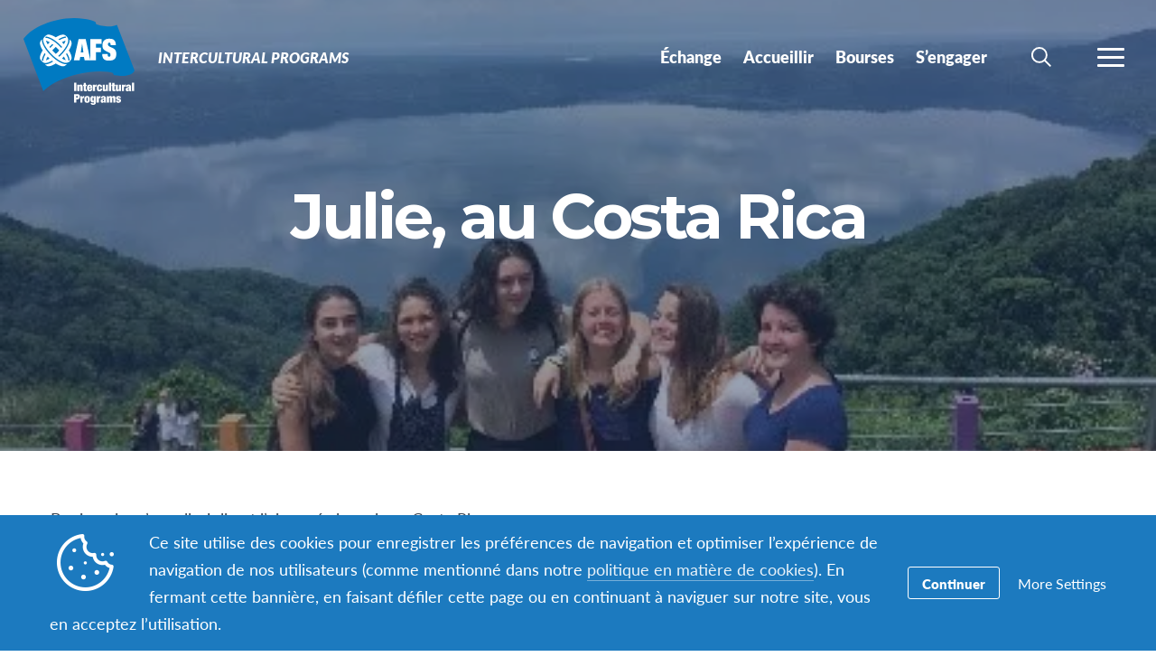

--- FILE ---
content_type: text/html; charset=UTF-8
request_url: https://www.afs.ch/fr/programmes-scolaires/temoignages-des-etudiants-dechange/julie-au-costa-rica/
body_size: 14663
content:
<!DOCTYPE html>
<html lang="fr-FR">
<head>

		<title>Julie, au Costa Rica en 2017</title>

		<meta charset="utf-8">
	<meta name="author" content="Intercultural Programs">
	<meta http-equiv="cleartype" content="on">
	<link rel="pingback" href="https://www.afs.ch/xmlrpc.php">

		<meta name="HandheldFriendly" content="True">
	<meta name="viewport" content="width=device-width, initial-scale=1.0, maximum-scale=1.0, user-scalable=no">

		<meta name="apple-mobile-web-app-title" content="Julie, au Costa Rica">

		<meta name="application-name" content="Intercultural Programs">

	
		<script type="text/javascript">
			function is_browser() {
				return (
					navigator.userAgent.indexOf( "Chrome" ) !== -1 ||
					navigator.userAgent.indexOf( "Opera" ) !== -1 ||
					navigator.userAgent.indexOf( "Firefox" ) !== -1 ||
					navigator.userAgent.indexOf( "MSIE" ) !== -1 ||
					navigator.userAgent.indexOf( "Safari" ) !== -1 ||
					navigator.userAgent.indexOf( "Edge" ) !== -1
				);
			}
			function not_excluded_page() {
				return (
					window.location.href.indexOf( "/unsupported-browser/" ) === -1 &&
					document.title.toLowerCase().indexOf( 'page not found' ) === -1
				);
			}
			if ( is_browser() && !window.atob && not_excluded_page() ) {
				window.location = location.protocol + '//' + location.host + '/unsupported-browser/';
			}
		</script>

		<meta name='robots' content='index, follow, max-image-preview:large, max-snippet:-1, max-video-preview:-1' />
	<style>img:is([sizes="auto" i], [sizes^="auto," i]) { contain-intrinsic-size: 3000px 1500px }</style>
	
	<!-- This site is optimized with the Yoast SEO plugin v26.6 - https://yoast.com/wordpress/plugins/seo/ -->
	<title>Julie, au Costa Rica en 2017</title>
	<link rel="canonical" href="https://www.afs.ch/fr/programmes-scolaires/temoignages-des-etudiants-dechange/julie-au-costa-rica/" />
	<meta property="og:locale" content="fr_FR" />
	<meta property="og:type" content="article" />
	<meta property="og:title" content="Julie, au Costa Rica en 2017" />
	<meta property="og:url" content="https://www.afs.ch/fr/programmes-scolaires/temoignages-des-etudiants-dechange/julie-au-costa-rica/" />
	<meta property="og:site_name" content="Intercultural Programs" />
	<meta property="article:publisher" content="https://www.facebook.com/afsswitzerland/" />
	<meta property="article:modified_time" content="2021-03-19T13:33:29+00:00" />
	<meta name="twitter:card" content="summary_large_image" />
	<meta name="twitter:site" content="@afs_ch" />
	<script type="application/ld+json" class="yoast-schema-graph">{"@context":"https://schema.org","@graph":[{"@type":"WebPage","@id":"https://www.afs.ch/fr/programmes-scolaires/temoignages-des-etudiants-dechange/julie-au-costa-rica/","url":"https://www.afs.ch/fr/programmes-scolaires/temoignages-des-etudiants-dechange/julie-au-costa-rica/","name":"Julie, au Costa Rica en 2017","isPartOf":{"@id":"https://www.afs.ch/fr/#website"},"datePublished":"2017-12-06T12:55:18+00:00","dateModified":"2021-03-19T13:33:29+00:00","breadcrumb":{"@id":"https://www.afs.ch/fr/programmes-scolaires/temoignages-des-etudiants-dechange/julie-au-costa-rica/#breadcrumb"},"inLanguage":"fr-FR","potentialAction":[{"@type":"ReadAction","target":["https://www.afs.ch/fr/programmes-scolaires/temoignages-des-etudiants-dechange/julie-au-costa-rica/"]}]},{"@type":"BreadcrumbList","@id":"https://www.afs.ch/fr/programmes-scolaires/temoignages-des-etudiants-dechange/julie-au-costa-rica/#breadcrumb","itemListElement":[{"@type":"ListItem","position":1,"name":"Home","item":"https://switzerland.afssite.afs.org/fr/"},{"@type":"ListItem","position":2,"name":"Programmes scolaires pour adolescents","item":"https://switzerland.afssite.afs.org/fr/programmes-scolaires/"},{"@type":"ListItem","position":3,"name":"Témoignages de nos étudiants en programme d&rsquo;échange","item":"https://switzerland.afssite.afs.org/fr/programmes-scolaires/temoignages-des-etudiants-dechange/"},{"@type":"ListItem","position":4,"name":"Julie, au Costa Rica"}]},{"@type":"WebSite","@id":"https://www.afs.ch/fr/#website","url":"https://www.afs.ch/fr/","name":"Interkulturelle Programme","description":"Switzerland","potentialAction":[{"@type":"SearchAction","target":{"@type":"EntryPoint","urlTemplate":"https://www.afs.ch/fr/?s={search_term_string}"},"query-input":{"@type":"PropertyValueSpecification","valueRequired":true,"valueName":"search_term_string"}}],"inLanguage":"fr-FR"}]}</script>
	<!-- / Yoast SEO plugin. -->


<link rel='dns-prefetch' href='//switzerland.afssite.afs.org' />
<link rel='dns-prefetch' href='//www.google.com' />
<link rel='stylesheet' id='tribe-events-pro-mini-calendar-block-styles-css' href='https://www.afs.ch/wp-content/plugins/events-calendar-pro/build/css/tribe-events-pro-mini-calendar-block.css?ver=7.7.9' type='text/css' media='all' />
<style id='classic-theme-styles-inline-css' type='text/css'>
/*! This file is auto-generated */
.wp-block-button__link{color:#fff;background-color:#32373c;border-radius:9999px;box-shadow:none;text-decoration:none;padding:calc(.667em + 2px) calc(1.333em + 2px);font-size:1.125em}.wp-block-file__button{background:#32373c;color:#fff;text-decoration:none}
</style>
<style id='global-styles-inline-css' type='text/css'>
:root{--wp--preset--aspect-ratio--square: 1;--wp--preset--aspect-ratio--4-3: 4/3;--wp--preset--aspect-ratio--3-4: 3/4;--wp--preset--aspect-ratio--3-2: 3/2;--wp--preset--aspect-ratio--2-3: 2/3;--wp--preset--aspect-ratio--16-9: 16/9;--wp--preset--aspect-ratio--9-16: 9/16;--wp--preset--color--black: #000000;--wp--preset--color--cyan-bluish-gray: #abb8c3;--wp--preset--color--white: #ffffff;--wp--preset--color--pale-pink: #f78da7;--wp--preset--color--vivid-red: #cf2e2e;--wp--preset--color--luminous-vivid-orange: #ff6900;--wp--preset--color--luminous-vivid-amber: #fcb900;--wp--preset--color--light-green-cyan: #7bdcb5;--wp--preset--color--vivid-green-cyan: #00d084;--wp--preset--color--pale-cyan-blue: #8ed1fc;--wp--preset--color--vivid-cyan-blue: #0693e3;--wp--preset--color--vivid-purple: #9b51e0;--wp--preset--gradient--vivid-cyan-blue-to-vivid-purple: linear-gradient(135deg,rgba(6,147,227,1) 0%,rgb(155,81,224) 100%);--wp--preset--gradient--light-green-cyan-to-vivid-green-cyan: linear-gradient(135deg,rgb(122,220,180) 0%,rgb(0,208,130) 100%);--wp--preset--gradient--luminous-vivid-amber-to-luminous-vivid-orange: linear-gradient(135deg,rgba(252,185,0,1) 0%,rgba(255,105,0,1) 100%);--wp--preset--gradient--luminous-vivid-orange-to-vivid-red: linear-gradient(135deg,rgba(255,105,0,1) 0%,rgb(207,46,46) 100%);--wp--preset--gradient--very-light-gray-to-cyan-bluish-gray: linear-gradient(135deg,rgb(238,238,238) 0%,rgb(169,184,195) 100%);--wp--preset--gradient--cool-to-warm-spectrum: linear-gradient(135deg,rgb(74,234,220) 0%,rgb(151,120,209) 20%,rgb(207,42,186) 40%,rgb(238,44,130) 60%,rgb(251,105,98) 80%,rgb(254,248,76) 100%);--wp--preset--gradient--blush-light-purple: linear-gradient(135deg,rgb(255,206,236) 0%,rgb(152,150,240) 100%);--wp--preset--gradient--blush-bordeaux: linear-gradient(135deg,rgb(254,205,165) 0%,rgb(254,45,45) 50%,rgb(107,0,62) 100%);--wp--preset--gradient--luminous-dusk: linear-gradient(135deg,rgb(255,203,112) 0%,rgb(199,81,192) 50%,rgb(65,88,208) 100%);--wp--preset--gradient--pale-ocean: linear-gradient(135deg,rgb(255,245,203) 0%,rgb(182,227,212) 50%,rgb(51,167,181) 100%);--wp--preset--gradient--electric-grass: linear-gradient(135deg,rgb(202,248,128) 0%,rgb(113,206,126) 100%);--wp--preset--gradient--midnight: linear-gradient(135deg,rgb(2,3,129) 0%,rgb(40,116,252) 100%);--wp--preset--font-size--small: 13px;--wp--preset--font-size--medium: 20px;--wp--preset--font-size--large: 36px;--wp--preset--font-size--x-large: 42px;--wp--preset--spacing--20: 0.44rem;--wp--preset--spacing--30: 0.67rem;--wp--preset--spacing--40: 1rem;--wp--preset--spacing--50: 1.5rem;--wp--preset--spacing--60: 2.25rem;--wp--preset--spacing--70: 3.38rem;--wp--preset--spacing--80: 5.06rem;--wp--preset--shadow--natural: 6px 6px 9px rgba(0, 0, 0, 0.2);--wp--preset--shadow--deep: 12px 12px 50px rgba(0, 0, 0, 0.4);--wp--preset--shadow--sharp: 6px 6px 0px rgba(0, 0, 0, 0.2);--wp--preset--shadow--outlined: 6px 6px 0px -3px rgba(255, 255, 255, 1), 6px 6px rgba(0, 0, 0, 1);--wp--preset--shadow--crisp: 6px 6px 0px rgba(0, 0, 0, 1);}:where(.is-layout-flex){gap: 0.5em;}:where(.is-layout-grid){gap: 0.5em;}body .is-layout-flex{display: flex;}.is-layout-flex{flex-wrap: wrap;align-items: center;}.is-layout-flex > :is(*, div){margin: 0;}body .is-layout-grid{display: grid;}.is-layout-grid > :is(*, div){margin: 0;}:where(.wp-block-columns.is-layout-flex){gap: 2em;}:where(.wp-block-columns.is-layout-grid){gap: 2em;}:where(.wp-block-post-template.is-layout-flex){gap: 1.25em;}:where(.wp-block-post-template.is-layout-grid){gap: 1.25em;}.has-black-color{color: var(--wp--preset--color--black) !important;}.has-cyan-bluish-gray-color{color: var(--wp--preset--color--cyan-bluish-gray) !important;}.has-white-color{color: var(--wp--preset--color--white) !important;}.has-pale-pink-color{color: var(--wp--preset--color--pale-pink) !important;}.has-vivid-red-color{color: var(--wp--preset--color--vivid-red) !important;}.has-luminous-vivid-orange-color{color: var(--wp--preset--color--luminous-vivid-orange) !important;}.has-luminous-vivid-amber-color{color: var(--wp--preset--color--luminous-vivid-amber) !important;}.has-light-green-cyan-color{color: var(--wp--preset--color--light-green-cyan) !important;}.has-vivid-green-cyan-color{color: var(--wp--preset--color--vivid-green-cyan) !important;}.has-pale-cyan-blue-color{color: var(--wp--preset--color--pale-cyan-blue) !important;}.has-vivid-cyan-blue-color{color: var(--wp--preset--color--vivid-cyan-blue) !important;}.has-vivid-purple-color{color: var(--wp--preset--color--vivid-purple) !important;}.has-black-background-color{background-color: var(--wp--preset--color--black) !important;}.has-cyan-bluish-gray-background-color{background-color: var(--wp--preset--color--cyan-bluish-gray) !important;}.has-white-background-color{background-color: var(--wp--preset--color--white) !important;}.has-pale-pink-background-color{background-color: var(--wp--preset--color--pale-pink) !important;}.has-vivid-red-background-color{background-color: var(--wp--preset--color--vivid-red) !important;}.has-luminous-vivid-orange-background-color{background-color: var(--wp--preset--color--luminous-vivid-orange) !important;}.has-luminous-vivid-amber-background-color{background-color: var(--wp--preset--color--luminous-vivid-amber) !important;}.has-light-green-cyan-background-color{background-color: var(--wp--preset--color--light-green-cyan) !important;}.has-vivid-green-cyan-background-color{background-color: var(--wp--preset--color--vivid-green-cyan) !important;}.has-pale-cyan-blue-background-color{background-color: var(--wp--preset--color--pale-cyan-blue) !important;}.has-vivid-cyan-blue-background-color{background-color: var(--wp--preset--color--vivid-cyan-blue) !important;}.has-vivid-purple-background-color{background-color: var(--wp--preset--color--vivid-purple) !important;}.has-black-border-color{border-color: var(--wp--preset--color--black) !important;}.has-cyan-bluish-gray-border-color{border-color: var(--wp--preset--color--cyan-bluish-gray) !important;}.has-white-border-color{border-color: var(--wp--preset--color--white) !important;}.has-pale-pink-border-color{border-color: var(--wp--preset--color--pale-pink) !important;}.has-vivid-red-border-color{border-color: var(--wp--preset--color--vivid-red) !important;}.has-luminous-vivid-orange-border-color{border-color: var(--wp--preset--color--luminous-vivid-orange) !important;}.has-luminous-vivid-amber-border-color{border-color: var(--wp--preset--color--luminous-vivid-amber) !important;}.has-light-green-cyan-border-color{border-color: var(--wp--preset--color--light-green-cyan) !important;}.has-vivid-green-cyan-border-color{border-color: var(--wp--preset--color--vivid-green-cyan) !important;}.has-pale-cyan-blue-border-color{border-color: var(--wp--preset--color--pale-cyan-blue) !important;}.has-vivid-cyan-blue-border-color{border-color: var(--wp--preset--color--vivid-cyan-blue) !important;}.has-vivid-purple-border-color{border-color: var(--wp--preset--color--vivid-purple) !important;}.has-vivid-cyan-blue-to-vivid-purple-gradient-background{background: var(--wp--preset--gradient--vivid-cyan-blue-to-vivid-purple) !important;}.has-light-green-cyan-to-vivid-green-cyan-gradient-background{background: var(--wp--preset--gradient--light-green-cyan-to-vivid-green-cyan) !important;}.has-luminous-vivid-amber-to-luminous-vivid-orange-gradient-background{background: var(--wp--preset--gradient--luminous-vivid-amber-to-luminous-vivid-orange) !important;}.has-luminous-vivid-orange-to-vivid-red-gradient-background{background: var(--wp--preset--gradient--luminous-vivid-orange-to-vivid-red) !important;}.has-very-light-gray-to-cyan-bluish-gray-gradient-background{background: var(--wp--preset--gradient--very-light-gray-to-cyan-bluish-gray) !important;}.has-cool-to-warm-spectrum-gradient-background{background: var(--wp--preset--gradient--cool-to-warm-spectrum) !important;}.has-blush-light-purple-gradient-background{background: var(--wp--preset--gradient--blush-light-purple) !important;}.has-blush-bordeaux-gradient-background{background: var(--wp--preset--gradient--blush-bordeaux) !important;}.has-luminous-dusk-gradient-background{background: var(--wp--preset--gradient--luminous-dusk) !important;}.has-pale-ocean-gradient-background{background: var(--wp--preset--gradient--pale-ocean) !important;}.has-electric-grass-gradient-background{background: var(--wp--preset--gradient--electric-grass) !important;}.has-midnight-gradient-background{background: var(--wp--preset--gradient--midnight) !important;}.has-small-font-size{font-size: var(--wp--preset--font-size--small) !important;}.has-medium-font-size{font-size: var(--wp--preset--font-size--medium) !important;}.has-large-font-size{font-size: var(--wp--preset--font-size--large) !important;}.has-x-large-font-size{font-size: var(--wp--preset--font-size--x-large) !important;}
:where(.wp-block-post-template.is-layout-flex){gap: 1.25em;}:where(.wp-block-post-template.is-layout-grid){gap: 1.25em;}
:where(.wp-block-columns.is-layout-flex){gap: 2em;}:where(.wp-block-columns.is-layout-grid){gap: 2em;}
:root :where(.wp-block-pullquote){font-size: 1.5em;line-height: 1.6;}
</style>
<link rel='stylesheet' id='core-theme-base-css' href='https://www.afs.ch/wp-content/themes/core/css/dist/master.min.css?ver=5.53.12.19.2025' type='text/css' media='all' />
<link rel='stylesheet' id='core-theme-print-css' href='https://www.afs.ch/wp-content/themes/core/css/dist/print.min.css?ver=5.53.12.19.2025' type='text/css' media='print' />
<link rel='stylesheet' id='wpml-legacy-dropdown-0-css' href='https://switzerland.afssite.afs.org/wp-content/plugins/sitepress-multilingual-cms/templates/language-switchers/legacy-dropdown/style.min.css?ver=1' type='text/css' media='all' />
<style id='wpml-legacy-dropdown-0-inline-css' type='text/css'>
.wpml-ls-statics-shortcode_actions{background-color:#ffffff;}.wpml-ls-statics-shortcode_actions, .wpml-ls-statics-shortcode_actions .wpml-ls-sub-menu, .wpml-ls-statics-shortcode_actions a {border-color:#cdcdcd;}.wpml-ls-statics-shortcode_actions a, .wpml-ls-statics-shortcode_actions .wpml-ls-sub-menu a, .wpml-ls-statics-shortcode_actions .wpml-ls-sub-menu a:link, .wpml-ls-statics-shortcode_actions li:not(.wpml-ls-current-language) .wpml-ls-link, .wpml-ls-statics-shortcode_actions li:not(.wpml-ls-current-language) .wpml-ls-link:link {color:#444444;background-color:#ffffff;}.wpml-ls-statics-shortcode_actions .wpml-ls-sub-menu a:hover,.wpml-ls-statics-shortcode_actions .wpml-ls-sub-menu a:focus, .wpml-ls-statics-shortcode_actions .wpml-ls-sub-menu a:link:hover, .wpml-ls-statics-shortcode_actions .wpml-ls-sub-menu a:link:focus {color:#000000;background-color:#eeeeee;}.wpml-ls-statics-shortcode_actions .wpml-ls-current-language > a {color:#444444;background-color:#ffffff;}.wpml-ls-statics-shortcode_actions .wpml-ls-current-language:hover>a, .wpml-ls-statics-shortcode_actions .wpml-ls-current-language>a:focus {color:#000000;background-color:#eeeeee;}
</style>
<link rel='stylesheet' id='wp-pagenavi-css' href='https://www.afs.ch/wp-content/plugins/wp-pagenavi/pagenavi-css.css?ver=2.70' type='text/css' media='all' />
<script type="text/javascript" src="https://www.afs.ch/wp-content/themes/core/js/vendor/jquery.min.js?ver=5.53.12.19.2025" id="jquery-js"></script>
<script type="text/javascript" async src="https://www.afs.ch/wp-content/plugins/add-to-any/addtoany.min.js?ver=1.1" id="addtoany-jquery-js"></script>
<script type="text/javascript" src="https://switzerland.afssite.afs.org/wp-content/plugins/sitepress-multilingual-cms/templates/language-switchers/legacy-dropdown/script.min.js?ver=1" id="wpml-legacy-dropdown-0-js"></script>
<script type="text/javascript" id="wpml-browser-redirect-js-extra">
/* <![CDATA[ */
var wpml_browser_redirect_params = {"pageLanguage":"fr","languageUrls":{"fr_fr":"https:\/\/www.afs.ch\/fr\/programmes-scolaires\/temoignages-des-etudiants-dechange\/julie-au-costa-rica\/","fr":"https:\/\/www.afs.ch\/fr\/programmes-scolaires\/temoignages-des-etudiants-dechange\/julie-au-costa-rica\/"},"cookie":{"name":"_icl_visitor_lang_js","domain":"www.afs.ch","path":"\/","expiration":24}};
/* ]]> */
</script>
<script type="text/javascript" src="https://www.afs.ch/wp-content/plugins/sitepress-multilingual-cms/dist/js/browser-redirect/app.js?ver=484900" id="wpml-browser-redirect-js"></script>
<link rel="https://api.w.org/" href="https://www.afs.ch/fr/wp-json/" /><link rel="alternate" title="JSON" type="application/json" href="https://www.afs.ch/fr/wp-json/wp/v2/pages/19302" /><link rel="EditURI" type="application/rsd+xml" title="RSD" href="https://www.afs.ch/xmlrpc.php?rsd" />
<meta name="generator" content="WordPress 6.8.1" />
<link rel='shortlink' href='https://www.afs.ch/fr/?p=19302' />
<link rel="alternate" title="oEmbed (JSON)" type="application/json+oembed" href="https://www.afs.ch/fr/wp-json/oembed/1.0/embed?url=https%3A%2F%2Fwww.afs.ch%2Ffr%2Fprogrammes-scolaires%2Ftemoignages-des-etudiants-dechange%2Fjulie-au-costa-rica%2F" />
<link rel="alternate" title="oEmbed (XML)" type="text/xml+oembed" href="https://www.afs.ch/fr/wp-json/oembed/1.0/embed?url=https%3A%2F%2Fwww.afs.ch%2Ffr%2Fprogrammes-scolaires%2Ftemoignages-des-etudiants-dechange%2Fjulie-au-costa-rica%2F&#038;format=xml" />
<script src='https://afssite.afs.org/?dm=404eb6cee2ae9a66d657968b2dd10fb7&amp;action=load&amp;blogid=71&amp;siteid=1&amp;t=2146086472&amp;back=https%3A%2F%2Fwww.afs.ch%2Ffr%2Fprogrammes-scolaires%2Ftemoignages-des-etudiants-dechange%2Fjulie-au-costa-rica%2F' type='text/javascript'></script><meta name="generator" content="WPML ver:4.8.4 stt:4,3,27;" />
<meta name="tec-api-version" content="v1"><meta name="tec-api-origin" content="https://www.afs.ch/fr/"><link rel="alternate" href="https://www.afs.ch/fr/wp-json/tribe/events/v1/" />
		<script>
			var modernTribe = window.modernTribe || {};
			modernTribe.fonts = {
				state: {
					loading: true,
					active: false
				},
				events: {
					trigger: function ( event_type, event_data, el ) {
						var event;
						try {
							event = new CustomEvent( event_type, { detail: event_data } );
						} catch ( e ) {
							event = document.createEvent( 'CustomEvent' );
							event.initCustomEvent( event_type, true, true, event_data );
						}
						el.dispatchEvent( event );
					}
				}
			};
			var WebFontConfig = {
								typekit: {
					id: 'ayf0imf'
				},
												google: {
					families: ["Montserrat:700"]				},
												custom: {
					families: ["please_write_me_a_songmedium"]				},
								loading: function () {
					modernTribe.fonts.state.loading = true;
					modernTribe.fonts.state.active = false;
					modernTribe.fonts.events.trigger( 'modern_tribe/fonts_loading', {}, document );
				},
				active: function () {
					modernTribe.fonts.state.loading = false;
					modernTribe.fonts.state.active = true;
					modernTribe.fonts.events.trigger( 'modern_tribe/fonts_loaded', {}, document );
				},
				inactive: function () {
					modernTribe.fonts.state.loading = false;
					modernTribe.fonts.state.active = false;
					modernTribe.fonts.events.trigger( 'modern_tribe/fonts_failed', {}, document );
				}
			};
			(function ( d ) {
				var wf = d.createElement( 'script' ), s = d.scripts[ 0 ];
				wf.src = 'https://www.afs.ch/wp-content/themes/core/js/vendor/webfontloader.js';
				s.parentNode.insertBefore( wf, s );
			})( document );
		</script>

		<link rel="icon" href="https://www.afs.ch/wp-content/themes/core/img/favicon.ico">
<!-- Meta Pixel Code -->
<script type='text/javascript'>
!function(f,b,e,v,n,t,s){if(f.fbq)return;n=f.fbq=function(){n.callMethod?
n.callMethod.apply(n,arguments):n.queue.push(arguments)};if(!f._fbq)f._fbq=n;
n.push=n;n.loaded=!0;n.version='2.0';n.queue=[];t=b.createElement(e);t.async=!0;
t.src=v;s=b.getElementsByTagName(e)[0];s.parentNode.insertBefore(t,s)}(window,
document,'script','https://connect.facebook.net/en_US/fbevents.js?v=next');
</script>
<!-- End Meta Pixel Code -->
<script type='text/javascript'>var url = window.location.origin + '?ob=open-bridge';
            fbq('set', 'openbridge', '1296374537095615', url);
fbq('init', '1296374537095615', {}, {
    "agent": "wordpress-6.8.1-4.1.4"
})</script><script type='text/javascript'>
    fbq('track', 'PageView', []);
  </script>
</head>
<body class="wp-singular page-template-default page page-id-19302 page-child parent-pageid-16696 wp-theme-core wp-child-theme-partner-sites tribe-no-js has-panels is-panels-page page-julie-au-costa-rica body-lang-fr">

	
	<div id="site-wrap">

		<header class="site-header not-parsed">
			<script>document.getElementsByClassName( 'site-header' )[ 0 ].style.opacity = 0;
</script>
			
	<div  class="logo  logo--no-uploaded-logo"><div class="logo__inner"><a href="https://www.afs.ch/fr/" rel="home">Intercultural Programs</a></div></div>
	<div class="site-navigation">

	<div class="fixed-logo">
	<a class="fl-site-link" href="https://www.afs.ch/fr/">
		<span class="fl-afs">AFS</span>
		<span class="fl-site-title">Intercultural Programs</span>
	</a>
	</div>
		<nav class="nav-primary" aria-label="Primary Navigation" itemscope itemtype="https://schema.org/SiteNavigationElement">

			<h5 class="visual-hide">Primary Navigation</h5>

			<ol class="nav-primary-list">
				<li><a href="https://www.afs.ch/fr/programmes-scolaires/"><span class="nav-primary-text">Échange</span></a></li>
<li><a href="https://www.afs.ch/fr/famille-daccueil/"><span class="nav-primary-text">Accueillir</span></a></li>
<li><a href="https://www.afs.ch/fr/bourses-detudes/"><span class="nav-primary-text">Bourses</span></a></li>
<li><a href="https://www.afs.ch/fr/sengager/"><span class="nav-primary-text">S’engager</span></a></li>
			</ol>

		</nav><!-- nav -->

	
	<button
	class="nav-search-trigger"
	aria-label="navigation search"
	aria-controls="search-menu"
	aria-expanded="false"
	tabindex="1"
>
	<span class="nav-search-icon"><i class="nav-search-magnifying-glass"></i></span>
	<span
		class="nav-search-text screen-reader-text"
		data-closed-text="Chercher"
		data-open-text="Fermer"
	>
		Chercher	</span>
</button>
	<button
	class="nav-more-trigger"
	aria-label="navigation menu"
	aria-controls="secondary-menu"
	aria-expanded="false"
    tabindex="0"
>
	<span class="nav-more-icon"><i class="nav-more-bars"></i></span>
	<span
		class="nav-more-text screen-reader-text"
		data-closed-text="Menu"
		data-open-text="Fermer"
	>
		Menu	</span>
</button>
			<script>/* eslint-disable */
var modernTribe = window.modernTribe || {};
(function(mt) {
	var nav = mt.navigation = mt.navigation || {};
	var forEach = Function.prototype.call.bind(Array.prototype.forEach);

	nav.util = {
		isRtl: function() {
			var dir = document.getElementsByTagName('html')[0].getAttribute('dir');
			return dir && dir === 'rtl';
		},

		debounce: function(func, wait, immediate) {
			var timeout;
			return function() {
				var context = this, args = arguments;
				var later = function() {
					timeout = null;
					if (!immediate) func.apply(context, args);
				};
				var callNow = immediate && !timeout;
				clearTimeout(timeout);
				timeout = setTimeout(later, wait);
				if (callNow) func.apply(context, args);
			};
		},

		trigger: function(el, eventName, data) {
			var event;
			try {
				event = new CustomEvent(eventName, { detail: data });
			} catch (e) {
				event = document.createEvent('CustomEvent');
				event.initCustomEvent(eventName, true, true, data);
			}

			el.dispatchEvent(event);
		}
	};

	nav.primary = {
		mobileBreakpoint: 768,
		el: document.getElementsByClassName('nav-primary')[0],
		wrapper: document.getElementsByClassName('site-header')[0],
		fixedLogo: document.getElementsByClassName('fixed-logo')[0],
		logo: document.getElementsByClassName('logo')[0],
		more: document.getElementsByClassName('nav-more-trigger')[0],
		viewport: document.documentElement.clientWidth,

		state: {
			firstRun: true,
			isDesktop: false,
		},
		
		isMobile: function() {
			return /Mobi/.test(navigator.userAgent) && document.documentElement.clientWidth < this.mobileBreakpoint;
		},
		
		bindEvents: function() {
			window.addEventListener('resize', nav.util.debounce(this.handleResize, 25));
		},

		prepareForTests: function() {
			this.state.isDesktop = true;
			this.wrapper.classList.add('desktop');
			this.el.style.display = 'block';
		},

		testAndSetPadding: function() {
			var padding = 0;
			if (this.logo && this.fixedLogo) {
				padding = this.logo.offsetWidth + this.fixedLogo.offsetWidth + 60;
				if (nav.util.isRtl()) {
					this.el.style.paddingRight = padding + 'px';
					this.fixedLogo.style.right = (this.logo.offsetWidth + 50) + 'px';
				} else {
					this.el.style.paddingLeft = padding + 'px';
					this.fixedLogo.style.left = (this.logo.offsetWidth + 50) + 'px';
				}
			} else if (this.logo) {
				padding = this.logo.offsetWidth + 30;
				if (nav.util.isRtl()) {
					this.el.style.paddingRight = padding + 'px';
				} else {
					this.el.style.paddingLeft = padding + 'px';
				}
			}
		},

		executeTests: function() {
			var _this = this;
			this.testAndSetPadding();
			forEach(this.el.querySelectorAll('ol > li'), function(node){
				if(node.offsetTop > 0){
					_this.state.isDesktop = false;
				}
			});
		},

		handleResults: function() {
			var _this = this;
			if (!this.state.isDesktop) {
				this.wrapper.classList.remove('desktop');
				this.wrapper.classList.add('mobile');
			} else {
				this.wrapper.classList.remove('mobile');
			}

			this.el.style.display = '';
			if (this.state.firstRun) {
				setTimeout(function(){
					_this.wrapper.classList.remove('not-parsed');
				}, 200);
				this.state.firstRun = false;
			}
		},
		
		checkWrap: function() {
			this.prepareForTests();
			this.executeTests();
			this.handleResults();
		},

		toggleBodyClass: function() {
			if (!this.state.isDesktop) {
				document.body.classList.remove('desktop-nav-active');
				document.body.classList.add('mobile-nav-active');
			} else {
				document.body.classList.remove('mobile-nav-active');
				document.body.classList.add('desktop-nav-active');
			}
		},
		
		handleResize: function() {
			if (document.documentElement.clientWidth === nav.primary.viewport) {
				return;
			}

			if (document.documentElement.clientWidth >= nav.primary.mobileBreakpoint) {
				nav.primary.checkWrap();
			} else {
				nav.primary.state.isDesktop = false;
				nav.primary.wrapper.classList.remove('desktop');
				nav.primary.wrapper.classList.add('mobile');
			}
			nav.primary.toggleBodyClass();

			nav.primary.viewport = document.documentElement.clientWidth;
			nav.util.trigger(document, 'modern_tribe/nav_resized');
		},

		imageLoaded: function(img) {
			if (!img.complete) {
				return false;
			}
			if (typeof img.naturalWidth !== "undefined" && img.naturalWidth === 0) {
				return false;
			}
			return true;
		},


		init: function () {
			if (!this.el) {
				return;
			}

			if (this.isMobile()) {
				this.wrapper.classList.remove('not-parsed');
				this.wrapper.classList.add('mobile');
				this.wrapper.style.opacity = 1;
				this.toggleBodyClass();
			} else {
				var logoImg = nav.primary.logo ? nav.primary.logo.querySelectorAll('img')[0] : null;
				if (logoImg && !this.imageLoaded(logoImg)) {
					logoImg.addEventListener('load', function () {
						nav.primary.bindEvents();
						nav.primary.checkWrap();
						nav.primary.wrapper.style.opacity = 1;
						nav.primary.toggleBodyClass();
					}, false);
				} else {
					this.bindEvents();
					this.checkWrap();
					this.wrapper.style.opacity = 1;
					this.toggleBodyClass();
				}
			}
		}
	};

	nav.primary.init();
})(modernTribe);</script>
		
	
<div id="secondary-menu" class="nav-secondary-wrap">

	<div class="nav-secondary-inner">

		<div class="mobile-search">
			<form role="search" class="site-search" method="get" action="https://www.afs.ch/fr/">
	<div class="site-search-wrap">
		<label class="visual-hide" for="s">Chercher</label>
		<i class="flashlight-icon"></i>
		<input class="search-input" type="text" name="s" placeholder="Chercher" value="" />
		<button class="search-submit button arrow-right">Chercher</button>
	</div>
</form>		</div>

			
		<nav class="nav-primary-mobile" aria-label="Primary Navigation" itemscope itemtype="https://schema.org/SiteNavigationElement">
	
			<h5 class="visual-hide">Primary Navigation</h5>
	
			<ol class="nav-primary-list">
				<li><a href="https://www.afs.ch/fr/programmes-scolaires/"><span class="nav-pm-text">Échange</span></a></li>
<li><a href="https://www.afs.ch/fr/famille-daccueil/"><span class="nav-pm-text">Accueillir</span></a></li>
<li><a href="https://www.afs.ch/fr/bourses-detudes/"><span class="nav-pm-text">Bourses</span></a></li>
<li><a href="https://www.afs.ch/fr/sengager/"><span class="nav-pm-text">S’engager</span></a></li>
			</ol>
	
		</nav>
	
		
		<div class="nav-col-1 nav-col">
	
			
				<div class="nav-heading">
					<i class="signposts-icon nav-heading-icon"></i>
					Je cherche				</div>

				<nav class="nav-looking" aria-label="I am Looking for Navigation" itemscope itemtype="https://schema.org/SiteNavigationElement">

					<ol class="nav-looking-list">
						<li><a href="https://www.afs.ch/fr/programmes-scolaires/destinations/"><span class="nav-looking-text">Destinations</span></a></li>
<li><a href="https://switzerland.afssite.afs.org/fr/veranstaltungen/"><span class="nav-looking-text">Évènements</span></a></li>
<li><a href="https://www.afs.ch/fr/programmes-scolaires/foire-aux-questions/"><span class="nav-looking-text">Informations pour les parents</span></a></li>
<li><a href="https://www.afs.ch/fr/afs-et-ecoles/"><span class="nav-looking-text">Informations pour les écoles</span></a></li>
					</ol>

				</nav><!-- nav -->

			
		</div>

		<div class="nav-col-2 nav-col">
			
			<div class="desktop-search">
				<form role="search" class="site-search" method="get" action="https://www.afs.ch/fr/">
	<div class="site-search-wrap">
		<label class="visual-hide" for="s">Chercher</label>
		<i class="flashlight-icon"></i>
		<input class="search-input" type="text" name="s" placeholder="Chercher" value="" />
		<button class="search-submit button arrow-right">Chercher</button>
	</div>
</form>			</div>

			
				<div class="nav-heading">
					<i class="tag-icon nav-heading-icon"></i>
					Je m'informe				</div>

				<nav class="nav-resources" aria-label="Resources Navigation" itemscope itemtype="https://schema.org/SiteNavigationElement">

					<ol class="nav-resources-list">
						<li><a href="https://www.afs.ch/fr/a-propos/contact/"><span class="nav-resources-text">Contact</span></a></li>
<li><a href="https://www.afs.ch/fr/category/afs-blog-fr/"><span class="nav-resources-text">Blog</span></a></li>
<li><a href="https://www.afs.ch/fr/faire-un-don/"><span class="nav-resources-text">Faire un don</span></a></li>
<li><a href="https://www.afs.ch/fr/a-propos/"><span class="nav-resources-text">À propos d’AFS</span></a></li>
<li><a href="https://www.afs.ch/fr/a-propos/equipe-afs-suisse/"><span class="nav-resources-text">Notre équipe</span></a></li>
<li><a href="https://www.afs.ch/fr/a-propos/emplois-stages/"><span class="nav-resources-text">Offres d’emplois</span></a></li>
					</ol>

				</nav><!-- nav -->

			
		</div>

	</div>

</div>

	
<div id="search-menu" class="nav-secondary-wrap">

	<div class="nav-secondary-inner">

		<div class="search">
			<form role="search" class="site-search" method="get" action="https://www.afs.ch/fr/">
	<label class="nav-search-label" for="s">Chercher</label>
	<div class="site-search-wrap">
		<i class="nav-search-magnifying-glass"></i>
		<input class="search-input" type="text" name="s" placeholder="I'm searching for..." value="" />
	</div>
</form>		</div>

	</div>

	<button
		class="search-close"
		aria-label="search menu"
		aria-controls="search-menu"
		aria-expanded="false"
			tabindex="0"
	>
		<svg width="22" height="22" viewBox="0 0 22 22" fill="none" xmlns="http://www.w3.org/2000/svg">
			<path d="M13.4293 10.9971L21.4904 2.93601C22.1621 2.26434 22.1621 1.17559 21.4904 0.503754C20.8187 -0.167918 19.73 -0.167918 19.0581 0.503754L10.9971 8.56482L2.93601 0.503754C2.26434 -0.167918 1.17559 -0.167918 0.503754 0.503754C-0.167918 1.17543 -0.167918 2.26417 0.503754 2.93601L8.56482 10.9971L0.503754 19.0581C-0.167918 19.7298 -0.167918 20.8186 0.503754 21.4904C0.828042 21.8147 1.26817 22 1.70832 22C2.14848 22 2.58859 21.8378 2.91289 21.4904L10.9971 13.4293L19.0582 21.4904C19.3825 21.8147 19.8226 22 20.2627 22C20.7029 22 21.143 21.8378 21.4673 21.4904C22.139 20.8187 22.139 19.73 21.4673 19.0581L13.4293 10.9971Z" fill="currentColor"/>
		</svg>
		<span
			class="search-text screen-reader-text"
			data-closed-text="Chercher"
			data-open-text="Fermer"
		>
			Chercher		</span>
	</button>

</div>

</div>

</header><!-- .site-header -->
	<main>

		
<header  class="page-header page-header--has-background-image page-header--height-short">

			<script>/* eslint-disable */
var modernTribe = window.modernTribe || {};
(function(mt) {
	var nav = mt.navigation = mt.navigation || {};
	var header = mt.header = mt.header || {};

	header.page = {
		el: document.getElementsByClassName('page-header')[0],

		handleResize: function() {
			header.page.setClasses();
		},

		setClasses: function() {
			if (nav.primary.state.isDesktop) {
				this.el.classList.remove('mobile');
				this.el.classList.add('desktop');
			} else {
				this.el.classList.add('mobile');
				this.el.classList.remove('desktop');
			}
		},

		bindEvents: function() {
			document.addEventListener('modern_tribe/nav_resized', this.handleResize)
		},
		
		init: function() {
			if (!nav.primary) {
				return;
			}

			this.bindEvents();
			this.setClasses();
		}
	};

	header.page.init();
})(modernTribe);</script>
		
	<div role="img" aria-label="Julie_CRC_2017_03" style="background-image:url('https://d22dvihj4pfop3.cloudfront.net/wp-content/uploads/sites/71/2017/12/06135224/Julie_CRC_2017_03.jpg');"  class="page-header__background_image lazyloaded"></div>
	
	<div class="page-header__overlay utility__gradient--none"></div>
	<div class="content-wrap cw-staggered">

		<div  class="logo  logo--no-uploaded-logo"><div class="logo__inner"><a href="https://www.afs.ch/fr/" rel="home">Intercultural Programs</a></div></div>
		
		
		<h1  class="page-header__title h1 page-header__title--font-default">Julie, au Costa Rica</h1>
		
		
		
	</div><!-- .content-wrap -->

	
</header><!-- page-header -->


		
			
		
		
<div class="panels-collection" data-modular-content-collection>

	
	<section
				 class="panel panel--type-imagetext"		data-index="0"
		data-js="panel"
		data-type="imagetext"
		data-modular-content
	>

		
<div  class="panel-imagetext panel-imagetext--layout-image-right">
	<div class="content-wrap">
		<div class="panel-imagetext__wrap">

			<figure  class="panel-imagetext__image"><img class=" lazyload" alt="Julie_CRC_2017_01" data-expand="200" data-parent-fit="width" data-src="https://d22dvihj4pfop3.cloudfront.net/wp-content/uploads/sites/71/2017/12/06135226/Julie_CRC_2017_01-350x263.jpg" srcset="https://www.afs.ch/wp-content/themes/core/img/shims/medium.png" data-sizes="auto" data-srcset="https://d22dvihj4pfop3.cloudfront.net/wp-content/uploads/sites/71/2017/12/06135226/Julie_CRC_2017_01-350x263.jpg 350w 263h" src="https://www.afs.ch/wp-content/themes/core/img/shims/medium.png" /></figure>
			<div class="panel-imagetext__inner">

				
				
				<div data-name="content" data-livetext class="panel-imagetext__content panel__content context-content"><p>Bonjour, je m’appelle Julie et j’ai passé six mois au Costa Rica..</p>
<p>J’ai fait cet échange car j’avais envie de découvrir une nouvelle culture, vivre avec des personnes différentes et changer de quotidien; je me suis donc lancé ce défi!</p>
<p>Pourquoi le Costa Rica? Tout simplement car c’était pour moi l’inconnu total; personne de mon entourage ne connaissait ce pays et j’ai pu alors m’en faire ma propre idée. C’est maintenant mon petit coin de paradis.</p>
<p>La famille qui m’a accueillie est adorable; je me suis sentie tout de suite très bien avec eux, tous m’ont très bien reçue et j’ai passé de super moment avec mes oncles et tantes, avec ma maman, ma grand-mère et mes sœurs d&rsquo;accueil!</p>
<div class="addtoany_share_save_container addtoany_content addtoany_content_bottom"><div class="a2a_kit a2a_kit_size_32 addtoany_list" data-a2a-url="https://www.afs.ch/fr/programmes-scolaires/temoignages-des-etudiants-dechange/julie-au-costa-rica/" data-a2a-title="Julie, au Costa Rica"></div></div></div>
				
			</div><!-- .panel-imagetext__inner -->

		</div><!-- .panel-imagetext__wrap -->
	</div><!-- .content-wrap -->
</div><!-- .panel-imagetext -->
	</section>


	<section
				 class="panel panel--type-imagetext"		data-index="1"
		data-js="panel"
		data-type="imagetext"
		data-modular-content
	>

		
<div  class="panel-imagetext panel-imagetext--layout-image-left">
	<div class="content-wrap">
		<div class="panel-imagetext__wrap">

			<figure  class="panel-imagetext__image"><img class=" lazyload" alt="Julie_CRC_2017_02" data-expand="200" data-parent-fit="width" data-src="https://d22dvihj4pfop3.cloudfront.net/wp-content/uploads/sites/71/2017/12/06135229/Julie_CRC_2017_02-e1512564808447-350x196.jpg" srcset="https://www.afs.ch/wp-content/themes/core/img/shims/medium.png" data-sizes="auto" data-srcset="https://d22dvihj4pfop3.cloudfront.net/wp-content/uploads/sites/71/2017/12/06135229/Julie_CRC_2017_02-e1512564808447-350x196.jpg 350w 196h" src="https://www.afs.ch/wp-content/themes/core/img/shims/medium.png" /></figure>
			<div class="panel-imagetext__inner">

				
				
				<div data-name="content" data-livetext class="panel-imagetext__content panel__content context-content"><p>A l’école, tout est différent de l’Europe; la relation entre les profs et les élèves étant plus amicale, l&rsquo;autorité est moins présente et le niveau scolaire n’est de ce fait pas très élevé. Mes camarades avaient un niveau de vie assez bas, ce qui a retenu mon attention au début mais, ensuite, je m&rsquo;y suis vite habituée et j&rsquo;ai surtout remarqué que les gens là-bas se contentent de ce qu’ils ont! J’étais dans une école publique alors que ma sœur d’accueil était, elle, dans un lycée privé; sa formation ainsi que notre niveau de vie étaient donc meilleurs.</p>
<p>Le premier mois a été plus difficile car je ne pouvais pas m’exprimer complètement, ma famille me manquait et je ne me sentais nulle part vraiment à l’aise. Lorsque j’étais à l’école, je voulais être à la maison et vice-versa. Puis, petit à petit, en partageant le quotidien de ceux qui m’entouraient, je m&rsquo;y suis habituée!</p>
<div class="addtoany_share_save_container addtoany_content addtoany_content_bottom"><div class="a2a_kit a2a_kit_size_32 addtoany_list" data-a2a-url="https://www.afs.ch/fr/programmes-scolaires/temoignages-des-etudiants-dechange/julie-au-costa-rica/" data-a2a-title="Julie, au Costa Rica"></div></div></div>
				
			</div><!-- .panel-imagetext__inner -->

		</div><!-- .panel-imagetext__wrap -->
	</div><!-- .content-wrap -->
</div><!-- .panel-imagetext -->
	</section>


	<section
				 class="panel panel--type-imagetext"		data-index="2"
		data-js="panel"
		data-type="imagetext"
		data-modular-content
	>

		
<div  class="panel-imagetext panel-imagetext--layout-image-right">
	<div class="content-wrap">
		<div class="panel-imagetext__wrap">

			<figure  class="panel-imagetext__image"><img class=" lazyload" alt="Julie_CRC_2017_05" data-expand="200" data-parent-fit="width" data-src="https://d22dvihj4pfop3.cloudfront.net/wp-content/uploads/sites/71/2017/12/06135221/Julie_CRC_2017_05-350x220.jpg" srcset="https://www.afs.ch/wp-content/themes/core/img/shims/medium.png" data-sizes="auto" data-srcset="https://d22dvihj4pfop3.cloudfront.net/wp-content/uploads/sites/71/2017/12/06135221/Julie_CRC_2017_05-350x220.jpg 350w 220h" src="https://www.afs.ch/wp-content/themes/core/img/shims/medium.png" /></figure>
			<div class="panel-imagetext__inner">

				
				
				<div data-name="content" data-livetext class="panel-imagetext__content panel__content context-content"><p>Tout au long de mon programme d&rsquo;échange, j’ai tenu un carnet dans lequel j’écrivais tous les jours, je le relirai plus tard afin de me remémorer tous les bons moments que j&rsquo;ai vécu là-bas. Avec la gourde et le petit mot inscrit dessus que m&rsquo;a offert ma mère d&rsquo;accueil, ce sont mes plus beaux souvenirs matériels. Et bien évidemment que ma tête est pleine de souvenirs inoubliables!</p>
<p>J’ai eu la chance de beaucoup voyager dans le pays, avec ma famille, mes amis ou avec d’autres étudiants en programmes d&rsquo;échange!</p>
<p>Le Costa Rica a une nature exceptionnelle, tellement différente de ce que je connaissais jusqu&rsquo;à présent.</p>
<p>Cette expérience m’a permise de me remettre en question, de me rendre compte de la pauvreté et d’apprécier d&rsquo;autant plus ce que j&rsquo;ai en Suisse ainsi que d&rsquo;avoir l&rsquo;envie de partager encore plus!</p>
<div class="addtoany_share_save_container addtoany_content addtoany_content_bottom"><div class="a2a_kit a2a_kit_size_32 addtoany_list" data-a2a-url="https://www.afs.ch/fr/programmes-scolaires/temoignages-des-etudiants-dechange/julie-au-costa-rica/" data-a2a-title="Julie, au Costa Rica"></div></div></div>
				
			</div><!-- .panel-imagetext__inner -->

		</div><!-- .panel-imagetext__wrap -->
	</div><!-- .content-wrap -->
</div><!-- .panel-imagetext -->
	</section>


	<section
				 class="panel panel--type-imagetext"		data-index="3"
		data-js="panel"
		data-type="imagetext"
		data-modular-content
	>

		
<div  class="panel-imagetext panel-imagetext--layout-image-left">
	<div class="content-wrap">
		<div class="panel-imagetext__wrap">

			<figure  class="panel-imagetext__image"><img class=" lazyload" alt="Julie_CRC_2017_07" data-expand="200" data-parent-fit="width" data-src="https://d22dvihj4pfop3.cloudfront.net/wp-content/uploads/sites/71/2017/12/06135754/Julie_CRC_2017_07-350x263.jpg" srcset="https://www.afs.ch/wp-content/themes/core/img/shims/medium.png" data-sizes="auto" data-srcset="https://d22dvihj4pfop3.cloudfront.net/wp-content/uploads/sites/71/2017/12/06135754/Julie_CRC_2017_07-350x263.jpg 350w 263h" src="https://www.afs.ch/wp-content/themes/core/img/shims/medium.png" /></figure>
			<div class="panel-imagetext__inner">

				
				
				<div data-name="content" data-livetext class="panel-imagetext__content panel__content context-content"><p>Le jour du départ pour le Costa Rica, j’étais toute impatiente et je ne réalisais pas totalement; cela a été dur de quitter ma famille mais l’excitation a vite repris le dessus.</p>
<p>Le moment du retour est arrivé trop vite! Je n’étais finalement pas très impatiente de revoir ma famille alors que j’attendais ce jour depuis le moment où je les avais quittés mais je savais qu’en les retrouvant, je mettais un terme à mon échange, et je n’en n’avais pas très envie!</p>
<p>Je pense que personne n’est complètement prêt à quitter sa famille si jeune mais hésiter ne sert à rien: il faut le faire, franchir le pas et partir découvrir le monde!</p>
<div class="addtoany_share_save_container addtoany_content addtoany_content_bottom"><div class="a2a_kit a2a_kit_size_32 addtoany_list" data-a2a-url="https://www.afs.ch/fr/programmes-scolaires/temoignages-des-etudiants-dechange/julie-au-costa-rica/" data-a2a-title="Julie, au Costa Rica"></div></div></div>
				
			</div><!-- .panel-imagetext__inner -->

		</div><!-- .panel-imagetext__wrap -->
	</div><!-- .content-wrap -->
</div><!-- .panel-imagetext -->
	</section>


</div><!-- .panels-collection -->

	</main><!-- main -->

		


		<footer class="site-footer">

	<div class="content-wrap">
		<div class="footer__menus">

			
			<ul class="social-follow">

	<li class="social-icon--facebook"><a href="https://www.facebook.com/AFSswitzerland/"><span>Facebook</span></a></li><li class="social-icon--instagram"><a href="https://www.instagram.com/afsswitzerland/"><span>Instagram</span></a></li><li class="social-icon--youtube"><a href="https://www.youtube.com/user/afsschweiz"><span>YouTube</span></a></li><li class="social-icon--linkedin"><a href="https://www.linkedin.com/school/afs-intercultural-programs-switzerland/mycompany/"><span>LinkedIn</span></a></li>
</ul><!-- .social-follow -->
			
	<nav class="nav__footer" aria-label="Secondary Navigation" itemscope itemtype="https://schema.org/SiteNavigationElement">

		<h5 class="visual-hide">Secondary Navigation</h5>

		<ol>
			<li><a href="https://www.afs.ch/fr/programmes-scolaires/">Échange</a></li>
<li><a href="https://www.afs.ch/fr/famille-daccueil/">Accueillir</a></li>
<li><a href="https://www.afs.ch/fr/bourses-detudes/">Bourses</a></li>
<li><a href="https://www.afs.ch/fr/sengager/">S’engager</a></li>
		</ol>

	</nav><!-- nav -->


		</div>
	</div><!-- .content-wrap -->

	<div class="content-wrap">
		<div class="footer__content">
			<div class="footer__contact"><h6>Contactez-nous</h6><div class="context-content"><p>Birmensdorferstrasse 5<br />
CH-8004 Zurich<br />
Tél. +41 44 218 19 19</p>
<h5><span style="color: #808080;">Heures d’ouverture</span></h5>
<p>Du lundi au vendredi<br />
9h00-17h00<br />
Fermé le jeudi matin</p>
<h5><span style="color: #808080;">Disponibilités téléphoniques</span></h5>
<p>Du lundi au vendredi<br />
9h00-17h00<br />
Jeudi<br />
14h00-17h00</p>
<p><a class="button outline" style="text-decoration: none;" href="https://www.afs.ch/fr/a-propos/contact/">Nous contacter</a></p>
<p><a class="button outline" style="text-decoration: none;" href="https://www.google.ch/maps/dir/''/maps+kernstrasse+57+afs/@47.3780747,8.4560336,12z/data=!3m1!4b1!4m8!4m7!1m0!1m5!1m1!1s0x47900a10ae621f79:0xdc5ff6f70314f4e6!2m2!1d8.5260733!2d47.378096" target="_blank" rel="noopener noreferrer">Nous trouver</a></p>
</div></div><!-- .footer__contact -->			<div class="footer__about"><h6>À propos d'AFS</h6><div class="context-content"><p>AFS Programmes Interculturels Suisse, association non-gouvernementale, sans but lucratif, apolitique et laïque, œuvre au rapprochement des cultures à travers ses programmes d’échanges internationaux à caractère éducatif et interculturel dans plus de 50 pays et depuis plus de 70 ans.</p>
<p>Partenaire de l&rsquo;organisation internationale AFS Intercultural Programs, ses programmes d&rsquo;échanges interculturels permettent de développer les connaissances, les compétences et la compréhension nécessaires à l&rsquo;avènement d&rsquo;un monde plus juste et pacifique.</p>
<p>De Zurich, où elle a son siège social, AFS Suisse couvre la Suisse alémanique, la Suisse romande et le Tessin. Collaborateurs du bureau et bénévoles AFS Suisse (plus de 800 répartis en comités régionaux) développent et favorisent au quotidien l&rsquo;apprentissage des relations interculturelles.</p>
<p><a class="button outline" style="text-decoration: none;" href="https://www.afs.ch/fr/a-propos/">Mieux nous connaître</a></p>
</div></div><!-- .footer__about -->		</div>
	</div><!-- .content-wrap -->

	<div class="footer__legal">
		<div class="content-wrap">

			<div class="footer__copyright">
				<span class="tag-icon"></span>
				© AFS				<a href="https://www.afs.ch/fr/" rel="external">
					Intercultural Programs				</a>
				2026			</div>

			
	<nav class="nav__legal" aria-label="Legal Navigation" itemscope itemtype="https://schema.org/SiteNavigationElement">

		<h5 class="visual-hide">Legal Navigation</h5>

		<ol>
			<li><a href="http://afs.org/terms-of-use-and-policies/">Global Privacy Policy</a></li>
		</ol>

	</nav><!-- nav -->


		</div>
	</div>

</footer><!-- .site-footer -->
	</div><!-- #site-wrap -->

	<script type="speculationrules">
{"prefetch":[{"source":"document","where":{"and":[{"href_matches":"\/fr\/*"},{"not":{"href_matches":["\/wp-*.php","\/wp-admin\/*","\/wp-content\/uploads\/sites\/71\/*","\/wp-content\/*","\/wp-content\/plugins\/*","\/wp-content\/themes\/partner-sites\/*","\/wp-content\/themes\/core\/*","\/fr\/*\\?(.+)"]}},{"not":{"selector_matches":"a[rel~=\"nofollow\"]"}},{"not":{"selector_matches":".no-prefetch, .no-prefetch a"}}]},"eagerness":"conservative"}]}
</script>
		<script>
		( function ( body ) {
			'use strict';
			body.className = body.className.replace( /\btribe-no-js\b/, 'tribe-js' );
		} )( document.body );
		</script>
		
				<script id="privacy-banner" type="text/template">
					<div class="privacy-container">
						<div class="privacy-banner__inner">
							<div class="context-content context-content--light privacy-banner__copy"><p class="alignnone"><img loading="lazy" decoding="async" class="size-full wp-image-9597 alignleft" src="https://d22dvihj4pfop3.cloudfront.net/wp-content/uploads/sites/27/2018/05/04100317/cookie_.png" alt="" width="80" height="76" />Ce site utilise des cookies pour enregistrer les préférences de navigation et optimiser l&rsquo;expérience de navigation de nos utilisateurs (comme mentionné dans notre <a href="https://afs.org/global-privacy-policy/#afs-nav-on-line-technologies-and-cookies-policys">politique en matière de cookies</a>). En fermant cette bannière, en faisant défiler cette page ou en continuant à naviguer sur notre site, vous en acceptez l&rsquo;utilisation.</p>
</div>
							<div class="privacy-banner__action">
								<button class="button outline white small privacy-banner__button" data-js="privacy-banner__button">Continuer</button>
								<a class="more" data-js="privacy-banner-more__button">More Settings</button>
							</div>
						</div>
					</div>
				</script>
				<script id="privacy-settings-banner" type="text/template">
					<div class="privacy-container">
						<div class="privacy-settings__container">
							<div class="privacy-settings__container--desc"><p><label>Privacy Settings</label></p>
<p>This tool helps you to select and deactivate various tags / trackers / analytic tools used on this website.</p>
</div>
							<div class="privacy-settings__container--options">
								<div>
									<input type="checkbox" id="privacy_settings_essentials" name="privacy_settings_essentials" checked disabled />
									<label for="privacy_settings_essentials">Essentials</label>
								</div>
								<div>
									<input type="checkbox" id="privacy_settings_tracking" name="privacy_settings_tracking" />
									<label for="privacy_settings_tracking">Tracking</label>
								</div>
								<div>
									<input type="checkbox" id="privacy_settings_marketing" name="privacy_settings_marketing" />
									<label for="privacy_settings_marketing">Marketing / Personalization</label>
								</div>
							</div>
							<div class="privacy-settings__container--desc description"><p><label>Cookies Used on the Site</label></p>
<p>Essentials</p>
<ul>
<li>List Item</li>
<li>List Item</li>
<li>List Item</li>
</ul>
</div>
							<div class="privacy-settings__container--actions justify-start">
								<div class="context-content context-content--light privacy-settings__container--actions__button">
									<button class="button outline white small privacy-banner__button" data-js="privacy-banner__button">Continuer</button>
								</div>
								<div class="privacy-settings__container--actions__button">
									<button class="button white small privacy-banner-settings__button" data-js="privacy-banner-settings__button">Save Services</button>
								</div>
							</div>
						</div>
					</div>
				</script>    <!-- Meta Pixel Event Code -->
    <script type='text/javascript'>
        document.addEventListener( 'wpcf7mailsent', function( event ) {
        if( "fb_pxl_code" in event.detail.apiResponse){
            eval(event.detail.apiResponse.fb_pxl_code);
        }
        }, false );
    </script>
    <!-- End Meta Pixel Event Code -->
        <div id='fb-pxl-ajax-code'></div><script> /* <![CDATA[ */var tribe_l10n_datatables = {"aria":{"sort_ascending":": activate to sort column ascending","sort_descending":": activate to sort column descending"},"length_menu":"Show _MENU_ entries","empty_table":"No data available in table","info":"Showing _START_ to _END_ of _TOTAL_ entries","info_empty":"Showing 0 to 0 of 0 entries","info_filtered":"(filtered from _MAX_ total entries)","zero_records":"No matching records found","search":"Search:","all_selected_text":"All items on this page were selected. ","select_all_link":"Select all pages","clear_selection":"Clear Selection.","pagination":{"all":"All","next":"Next","previous":"Previous"},"select":{"rows":{"0":"","_":": Selected %d rows","1":": Selected 1 row"}},"datepicker":{"dayNames":["dimanche","lundi","mardi","mercredi","jeudi","vendredi","samedi"],"dayNamesShort":["dim","lun","mar","mer","jeu","ven","sam"],"dayNamesMin":["D","L","M","M","J","V","S"],"monthNames":["janvier","f\u00e9vrier","mars","avril","mai","juin","juillet","ao\u00fbt","septembre","octobre","novembre","d\u00e9cembre"],"monthNamesShort":["janvier","f\u00e9vrier","mars","avril","mai","juin","juillet","ao\u00fbt","septembre","octobre","novembre","d\u00e9cembre"],"monthNamesMin":["Jan","F\u00e9v","Mar","Avr","Mai","Juin","Juil","Ao\u00fbt","Sep","Oct","Nov","D\u00e9c"],"nextText":"Next","prevText":"Prev","currentText":"Today","closeText":"Done","today":"Today","clear":"Clear"}};/* ]]> */ </script><script type="text/javascript" src="https://www.afs.ch/wp-content/plugins/the-events-calendar/common/build/js/user-agent.js?ver=da75d0bdea6dde3898df" id="tec-user-agent-js"></script>
<script type="text/javascript" id="core-theme-scripts-js-extra">
/* <![CDATA[ */
var modernTribe_i18n = {"help_text":{"msg_limit":"There is a limit to the messages you can post."},"tooltips":{"add_to_save":"Add Photo to Saved Items","in_this_photo":"Products in this photo"}};
var modernTribe_config = {"images_url":"https:\/\/www.afs.ch\/wp-content\/themes\/core\/img\/","template_url":"https:\/\/www.afs.ch\/wp-content\/themes\/core\/","programs_loop_url":"https:\/\/www.afs.ch\/fr\/a-letranger\/","is_rtl":"","locale":"fr_FR","enable_gdpr_integrations":"1","gdpr_gtm_container_id":"GTM-MWL2SKG","gdpr_gtm_customizations":"window.dataLayer = window.dataLayer | | [ ] ;\r\nfunction gtag ( ) {dataLayer.push (arguments ) ; }\r\ngtag ('js' , new Date ( ) ) ;\r\n\r\ngtag ('config', 'G-VVSNGM4C9T') ;","gdpr_google_analytics_id":"UA-100388841-1","gdpr_pardot_account_id":"","gdpr_pardot_campaign_id":"","google_recaptcha_key":"","gdpr_add_this":"","cookie_acceptance_key":"cookie_acceptance_key","tracking_cookies_acceptance_key":"tracking_cookies_acceptance_key","marketing_cookies_acceptance_key":"marketing_cookies_acceptance_key","cookie_settings_acceptance_key":"cookie_settings_acceptance_key","gdpr_facebook_pixel":"","gdpr_facebook_pixel_customizations":"","gdpr_facebook_app_id":"407968786553883","gdpr_facebook_page_id":"114732319624","gdpr_enable_facebook_comments":"","gdpr_enable_facebook_messenger":""};
/* ]]> */
</script>
<script type="text/javascript" src="https://www.afs.ch/wp-content/themes/core/js/dist/master.min.js?ver=5.53.12.19.2025" id="core-theme-scripts-js"></script>
<script type="text/javascript" id="gforms_recaptcha_recaptcha-js-extra">
/* <![CDATA[ */
var gforms_recaptcha_recaptcha_strings = {"site_key":"6LdzS2EmAAAAALUApetspWFR_EdYb-oz7vyPS1zf","ajaxurl":"https:\/\/switzerland.afssite.afs.org\/wp-admin\/admin-ajax.php","nonce":"c63636bb16"};
/* ]]> */
</script>
<script type="text/javascript" src="https://www.google.com/recaptcha/api.js?render=6LdzS2EmAAAAALUApetspWFR_EdYb-oz7vyPS1zf&amp;ver=1.6.0" id="gforms_recaptcha_recaptcha-js"></script>
<script type="text/javascript" id="gforms_recaptcha_recaptcha-js-after">
/* <![CDATA[ */
(function($){grecaptcha.ready(function(){$('.grecaptcha-badge').css('visibility','hidden');});})(jQuery);
/* ]]> */
</script>

</body>
</html>
<!--
Performance optimized by W3 Total Cache. Learn more: https://www.boldgrid.com/w3-total-cache/

Object Caching 0/1491 objects using memcached
Page Caching using memcached 
Database Caching using memcached (Request-wide transaction)

Served from: www.afs.ch @ 2026-01-21 13:29:45 by W3 Total Cache
-->

--- FILE ---
content_type: text/html; charset=utf-8
request_url: https://www.google.com/recaptcha/api2/anchor?ar=1&k=6LdzS2EmAAAAALUApetspWFR_EdYb-oz7vyPS1zf&co=aHR0cHM6Ly93d3cuYWZzLmNoOjQ0Mw..&hl=en&v=PoyoqOPhxBO7pBk68S4YbpHZ&size=invisible&anchor-ms=20000&execute-ms=30000&cb=wyzsfz6nc7xv
body_size: 48920
content:
<!DOCTYPE HTML><html dir="ltr" lang="en"><head><meta http-equiv="Content-Type" content="text/html; charset=UTF-8">
<meta http-equiv="X-UA-Compatible" content="IE=edge">
<title>reCAPTCHA</title>
<style type="text/css">
/* cyrillic-ext */
@font-face {
  font-family: 'Roboto';
  font-style: normal;
  font-weight: 400;
  font-stretch: 100%;
  src: url(//fonts.gstatic.com/s/roboto/v48/KFO7CnqEu92Fr1ME7kSn66aGLdTylUAMa3GUBHMdazTgWw.woff2) format('woff2');
  unicode-range: U+0460-052F, U+1C80-1C8A, U+20B4, U+2DE0-2DFF, U+A640-A69F, U+FE2E-FE2F;
}
/* cyrillic */
@font-face {
  font-family: 'Roboto';
  font-style: normal;
  font-weight: 400;
  font-stretch: 100%;
  src: url(//fonts.gstatic.com/s/roboto/v48/KFO7CnqEu92Fr1ME7kSn66aGLdTylUAMa3iUBHMdazTgWw.woff2) format('woff2');
  unicode-range: U+0301, U+0400-045F, U+0490-0491, U+04B0-04B1, U+2116;
}
/* greek-ext */
@font-face {
  font-family: 'Roboto';
  font-style: normal;
  font-weight: 400;
  font-stretch: 100%;
  src: url(//fonts.gstatic.com/s/roboto/v48/KFO7CnqEu92Fr1ME7kSn66aGLdTylUAMa3CUBHMdazTgWw.woff2) format('woff2');
  unicode-range: U+1F00-1FFF;
}
/* greek */
@font-face {
  font-family: 'Roboto';
  font-style: normal;
  font-weight: 400;
  font-stretch: 100%;
  src: url(//fonts.gstatic.com/s/roboto/v48/KFO7CnqEu92Fr1ME7kSn66aGLdTylUAMa3-UBHMdazTgWw.woff2) format('woff2');
  unicode-range: U+0370-0377, U+037A-037F, U+0384-038A, U+038C, U+038E-03A1, U+03A3-03FF;
}
/* math */
@font-face {
  font-family: 'Roboto';
  font-style: normal;
  font-weight: 400;
  font-stretch: 100%;
  src: url(//fonts.gstatic.com/s/roboto/v48/KFO7CnqEu92Fr1ME7kSn66aGLdTylUAMawCUBHMdazTgWw.woff2) format('woff2');
  unicode-range: U+0302-0303, U+0305, U+0307-0308, U+0310, U+0312, U+0315, U+031A, U+0326-0327, U+032C, U+032F-0330, U+0332-0333, U+0338, U+033A, U+0346, U+034D, U+0391-03A1, U+03A3-03A9, U+03B1-03C9, U+03D1, U+03D5-03D6, U+03F0-03F1, U+03F4-03F5, U+2016-2017, U+2034-2038, U+203C, U+2040, U+2043, U+2047, U+2050, U+2057, U+205F, U+2070-2071, U+2074-208E, U+2090-209C, U+20D0-20DC, U+20E1, U+20E5-20EF, U+2100-2112, U+2114-2115, U+2117-2121, U+2123-214F, U+2190, U+2192, U+2194-21AE, U+21B0-21E5, U+21F1-21F2, U+21F4-2211, U+2213-2214, U+2216-22FF, U+2308-230B, U+2310, U+2319, U+231C-2321, U+2336-237A, U+237C, U+2395, U+239B-23B7, U+23D0, U+23DC-23E1, U+2474-2475, U+25AF, U+25B3, U+25B7, U+25BD, U+25C1, U+25CA, U+25CC, U+25FB, U+266D-266F, U+27C0-27FF, U+2900-2AFF, U+2B0E-2B11, U+2B30-2B4C, U+2BFE, U+3030, U+FF5B, U+FF5D, U+1D400-1D7FF, U+1EE00-1EEFF;
}
/* symbols */
@font-face {
  font-family: 'Roboto';
  font-style: normal;
  font-weight: 400;
  font-stretch: 100%;
  src: url(//fonts.gstatic.com/s/roboto/v48/KFO7CnqEu92Fr1ME7kSn66aGLdTylUAMaxKUBHMdazTgWw.woff2) format('woff2');
  unicode-range: U+0001-000C, U+000E-001F, U+007F-009F, U+20DD-20E0, U+20E2-20E4, U+2150-218F, U+2190, U+2192, U+2194-2199, U+21AF, U+21E6-21F0, U+21F3, U+2218-2219, U+2299, U+22C4-22C6, U+2300-243F, U+2440-244A, U+2460-24FF, U+25A0-27BF, U+2800-28FF, U+2921-2922, U+2981, U+29BF, U+29EB, U+2B00-2BFF, U+4DC0-4DFF, U+FFF9-FFFB, U+10140-1018E, U+10190-1019C, U+101A0, U+101D0-101FD, U+102E0-102FB, U+10E60-10E7E, U+1D2C0-1D2D3, U+1D2E0-1D37F, U+1F000-1F0FF, U+1F100-1F1AD, U+1F1E6-1F1FF, U+1F30D-1F30F, U+1F315, U+1F31C, U+1F31E, U+1F320-1F32C, U+1F336, U+1F378, U+1F37D, U+1F382, U+1F393-1F39F, U+1F3A7-1F3A8, U+1F3AC-1F3AF, U+1F3C2, U+1F3C4-1F3C6, U+1F3CA-1F3CE, U+1F3D4-1F3E0, U+1F3ED, U+1F3F1-1F3F3, U+1F3F5-1F3F7, U+1F408, U+1F415, U+1F41F, U+1F426, U+1F43F, U+1F441-1F442, U+1F444, U+1F446-1F449, U+1F44C-1F44E, U+1F453, U+1F46A, U+1F47D, U+1F4A3, U+1F4B0, U+1F4B3, U+1F4B9, U+1F4BB, U+1F4BF, U+1F4C8-1F4CB, U+1F4D6, U+1F4DA, U+1F4DF, U+1F4E3-1F4E6, U+1F4EA-1F4ED, U+1F4F7, U+1F4F9-1F4FB, U+1F4FD-1F4FE, U+1F503, U+1F507-1F50B, U+1F50D, U+1F512-1F513, U+1F53E-1F54A, U+1F54F-1F5FA, U+1F610, U+1F650-1F67F, U+1F687, U+1F68D, U+1F691, U+1F694, U+1F698, U+1F6AD, U+1F6B2, U+1F6B9-1F6BA, U+1F6BC, U+1F6C6-1F6CF, U+1F6D3-1F6D7, U+1F6E0-1F6EA, U+1F6F0-1F6F3, U+1F6F7-1F6FC, U+1F700-1F7FF, U+1F800-1F80B, U+1F810-1F847, U+1F850-1F859, U+1F860-1F887, U+1F890-1F8AD, U+1F8B0-1F8BB, U+1F8C0-1F8C1, U+1F900-1F90B, U+1F93B, U+1F946, U+1F984, U+1F996, U+1F9E9, U+1FA00-1FA6F, U+1FA70-1FA7C, U+1FA80-1FA89, U+1FA8F-1FAC6, U+1FACE-1FADC, U+1FADF-1FAE9, U+1FAF0-1FAF8, U+1FB00-1FBFF;
}
/* vietnamese */
@font-face {
  font-family: 'Roboto';
  font-style: normal;
  font-weight: 400;
  font-stretch: 100%;
  src: url(//fonts.gstatic.com/s/roboto/v48/KFO7CnqEu92Fr1ME7kSn66aGLdTylUAMa3OUBHMdazTgWw.woff2) format('woff2');
  unicode-range: U+0102-0103, U+0110-0111, U+0128-0129, U+0168-0169, U+01A0-01A1, U+01AF-01B0, U+0300-0301, U+0303-0304, U+0308-0309, U+0323, U+0329, U+1EA0-1EF9, U+20AB;
}
/* latin-ext */
@font-face {
  font-family: 'Roboto';
  font-style: normal;
  font-weight: 400;
  font-stretch: 100%;
  src: url(//fonts.gstatic.com/s/roboto/v48/KFO7CnqEu92Fr1ME7kSn66aGLdTylUAMa3KUBHMdazTgWw.woff2) format('woff2');
  unicode-range: U+0100-02BA, U+02BD-02C5, U+02C7-02CC, U+02CE-02D7, U+02DD-02FF, U+0304, U+0308, U+0329, U+1D00-1DBF, U+1E00-1E9F, U+1EF2-1EFF, U+2020, U+20A0-20AB, U+20AD-20C0, U+2113, U+2C60-2C7F, U+A720-A7FF;
}
/* latin */
@font-face {
  font-family: 'Roboto';
  font-style: normal;
  font-weight: 400;
  font-stretch: 100%;
  src: url(//fonts.gstatic.com/s/roboto/v48/KFO7CnqEu92Fr1ME7kSn66aGLdTylUAMa3yUBHMdazQ.woff2) format('woff2');
  unicode-range: U+0000-00FF, U+0131, U+0152-0153, U+02BB-02BC, U+02C6, U+02DA, U+02DC, U+0304, U+0308, U+0329, U+2000-206F, U+20AC, U+2122, U+2191, U+2193, U+2212, U+2215, U+FEFF, U+FFFD;
}
/* cyrillic-ext */
@font-face {
  font-family: 'Roboto';
  font-style: normal;
  font-weight: 500;
  font-stretch: 100%;
  src: url(//fonts.gstatic.com/s/roboto/v48/KFO7CnqEu92Fr1ME7kSn66aGLdTylUAMa3GUBHMdazTgWw.woff2) format('woff2');
  unicode-range: U+0460-052F, U+1C80-1C8A, U+20B4, U+2DE0-2DFF, U+A640-A69F, U+FE2E-FE2F;
}
/* cyrillic */
@font-face {
  font-family: 'Roboto';
  font-style: normal;
  font-weight: 500;
  font-stretch: 100%;
  src: url(//fonts.gstatic.com/s/roboto/v48/KFO7CnqEu92Fr1ME7kSn66aGLdTylUAMa3iUBHMdazTgWw.woff2) format('woff2');
  unicode-range: U+0301, U+0400-045F, U+0490-0491, U+04B0-04B1, U+2116;
}
/* greek-ext */
@font-face {
  font-family: 'Roboto';
  font-style: normal;
  font-weight: 500;
  font-stretch: 100%;
  src: url(//fonts.gstatic.com/s/roboto/v48/KFO7CnqEu92Fr1ME7kSn66aGLdTylUAMa3CUBHMdazTgWw.woff2) format('woff2');
  unicode-range: U+1F00-1FFF;
}
/* greek */
@font-face {
  font-family: 'Roboto';
  font-style: normal;
  font-weight: 500;
  font-stretch: 100%;
  src: url(//fonts.gstatic.com/s/roboto/v48/KFO7CnqEu92Fr1ME7kSn66aGLdTylUAMa3-UBHMdazTgWw.woff2) format('woff2');
  unicode-range: U+0370-0377, U+037A-037F, U+0384-038A, U+038C, U+038E-03A1, U+03A3-03FF;
}
/* math */
@font-face {
  font-family: 'Roboto';
  font-style: normal;
  font-weight: 500;
  font-stretch: 100%;
  src: url(//fonts.gstatic.com/s/roboto/v48/KFO7CnqEu92Fr1ME7kSn66aGLdTylUAMawCUBHMdazTgWw.woff2) format('woff2');
  unicode-range: U+0302-0303, U+0305, U+0307-0308, U+0310, U+0312, U+0315, U+031A, U+0326-0327, U+032C, U+032F-0330, U+0332-0333, U+0338, U+033A, U+0346, U+034D, U+0391-03A1, U+03A3-03A9, U+03B1-03C9, U+03D1, U+03D5-03D6, U+03F0-03F1, U+03F4-03F5, U+2016-2017, U+2034-2038, U+203C, U+2040, U+2043, U+2047, U+2050, U+2057, U+205F, U+2070-2071, U+2074-208E, U+2090-209C, U+20D0-20DC, U+20E1, U+20E5-20EF, U+2100-2112, U+2114-2115, U+2117-2121, U+2123-214F, U+2190, U+2192, U+2194-21AE, U+21B0-21E5, U+21F1-21F2, U+21F4-2211, U+2213-2214, U+2216-22FF, U+2308-230B, U+2310, U+2319, U+231C-2321, U+2336-237A, U+237C, U+2395, U+239B-23B7, U+23D0, U+23DC-23E1, U+2474-2475, U+25AF, U+25B3, U+25B7, U+25BD, U+25C1, U+25CA, U+25CC, U+25FB, U+266D-266F, U+27C0-27FF, U+2900-2AFF, U+2B0E-2B11, U+2B30-2B4C, U+2BFE, U+3030, U+FF5B, U+FF5D, U+1D400-1D7FF, U+1EE00-1EEFF;
}
/* symbols */
@font-face {
  font-family: 'Roboto';
  font-style: normal;
  font-weight: 500;
  font-stretch: 100%;
  src: url(//fonts.gstatic.com/s/roboto/v48/KFO7CnqEu92Fr1ME7kSn66aGLdTylUAMaxKUBHMdazTgWw.woff2) format('woff2');
  unicode-range: U+0001-000C, U+000E-001F, U+007F-009F, U+20DD-20E0, U+20E2-20E4, U+2150-218F, U+2190, U+2192, U+2194-2199, U+21AF, U+21E6-21F0, U+21F3, U+2218-2219, U+2299, U+22C4-22C6, U+2300-243F, U+2440-244A, U+2460-24FF, U+25A0-27BF, U+2800-28FF, U+2921-2922, U+2981, U+29BF, U+29EB, U+2B00-2BFF, U+4DC0-4DFF, U+FFF9-FFFB, U+10140-1018E, U+10190-1019C, U+101A0, U+101D0-101FD, U+102E0-102FB, U+10E60-10E7E, U+1D2C0-1D2D3, U+1D2E0-1D37F, U+1F000-1F0FF, U+1F100-1F1AD, U+1F1E6-1F1FF, U+1F30D-1F30F, U+1F315, U+1F31C, U+1F31E, U+1F320-1F32C, U+1F336, U+1F378, U+1F37D, U+1F382, U+1F393-1F39F, U+1F3A7-1F3A8, U+1F3AC-1F3AF, U+1F3C2, U+1F3C4-1F3C6, U+1F3CA-1F3CE, U+1F3D4-1F3E0, U+1F3ED, U+1F3F1-1F3F3, U+1F3F5-1F3F7, U+1F408, U+1F415, U+1F41F, U+1F426, U+1F43F, U+1F441-1F442, U+1F444, U+1F446-1F449, U+1F44C-1F44E, U+1F453, U+1F46A, U+1F47D, U+1F4A3, U+1F4B0, U+1F4B3, U+1F4B9, U+1F4BB, U+1F4BF, U+1F4C8-1F4CB, U+1F4D6, U+1F4DA, U+1F4DF, U+1F4E3-1F4E6, U+1F4EA-1F4ED, U+1F4F7, U+1F4F9-1F4FB, U+1F4FD-1F4FE, U+1F503, U+1F507-1F50B, U+1F50D, U+1F512-1F513, U+1F53E-1F54A, U+1F54F-1F5FA, U+1F610, U+1F650-1F67F, U+1F687, U+1F68D, U+1F691, U+1F694, U+1F698, U+1F6AD, U+1F6B2, U+1F6B9-1F6BA, U+1F6BC, U+1F6C6-1F6CF, U+1F6D3-1F6D7, U+1F6E0-1F6EA, U+1F6F0-1F6F3, U+1F6F7-1F6FC, U+1F700-1F7FF, U+1F800-1F80B, U+1F810-1F847, U+1F850-1F859, U+1F860-1F887, U+1F890-1F8AD, U+1F8B0-1F8BB, U+1F8C0-1F8C1, U+1F900-1F90B, U+1F93B, U+1F946, U+1F984, U+1F996, U+1F9E9, U+1FA00-1FA6F, U+1FA70-1FA7C, U+1FA80-1FA89, U+1FA8F-1FAC6, U+1FACE-1FADC, U+1FADF-1FAE9, U+1FAF0-1FAF8, U+1FB00-1FBFF;
}
/* vietnamese */
@font-face {
  font-family: 'Roboto';
  font-style: normal;
  font-weight: 500;
  font-stretch: 100%;
  src: url(//fonts.gstatic.com/s/roboto/v48/KFO7CnqEu92Fr1ME7kSn66aGLdTylUAMa3OUBHMdazTgWw.woff2) format('woff2');
  unicode-range: U+0102-0103, U+0110-0111, U+0128-0129, U+0168-0169, U+01A0-01A1, U+01AF-01B0, U+0300-0301, U+0303-0304, U+0308-0309, U+0323, U+0329, U+1EA0-1EF9, U+20AB;
}
/* latin-ext */
@font-face {
  font-family: 'Roboto';
  font-style: normal;
  font-weight: 500;
  font-stretch: 100%;
  src: url(//fonts.gstatic.com/s/roboto/v48/KFO7CnqEu92Fr1ME7kSn66aGLdTylUAMa3KUBHMdazTgWw.woff2) format('woff2');
  unicode-range: U+0100-02BA, U+02BD-02C5, U+02C7-02CC, U+02CE-02D7, U+02DD-02FF, U+0304, U+0308, U+0329, U+1D00-1DBF, U+1E00-1E9F, U+1EF2-1EFF, U+2020, U+20A0-20AB, U+20AD-20C0, U+2113, U+2C60-2C7F, U+A720-A7FF;
}
/* latin */
@font-face {
  font-family: 'Roboto';
  font-style: normal;
  font-weight: 500;
  font-stretch: 100%;
  src: url(//fonts.gstatic.com/s/roboto/v48/KFO7CnqEu92Fr1ME7kSn66aGLdTylUAMa3yUBHMdazQ.woff2) format('woff2');
  unicode-range: U+0000-00FF, U+0131, U+0152-0153, U+02BB-02BC, U+02C6, U+02DA, U+02DC, U+0304, U+0308, U+0329, U+2000-206F, U+20AC, U+2122, U+2191, U+2193, U+2212, U+2215, U+FEFF, U+FFFD;
}
/* cyrillic-ext */
@font-face {
  font-family: 'Roboto';
  font-style: normal;
  font-weight: 900;
  font-stretch: 100%;
  src: url(//fonts.gstatic.com/s/roboto/v48/KFO7CnqEu92Fr1ME7kSn66aGLdTylUAMa3GUBHMdazTgWw.woff2) format('woff2');
  unicode-range: U+0460-052F, U+1C80-1C8A, U+20B4, U+2DE0-2DFF, U+A640-A69F, U+FE2E-FE2F;
}
/* cyrillic */
@font-face {
  font-family: 'Roboto';
  font-style: normal;
  font-weight: 900;
  font-stretch: 100%;
  src: url(//fonts.gstatic.com/s/roboto/v48/KFO7CnqEu92Fr1ME7kSn66aGLdTylUAMa3iUBHMdazTgWw.woff2) format('woff2');
  unicode-range: U+0301, U+0400-045F, U+0490-0491, U+04B0-04B1, U+2116;
}
/* greek-ext */
@font-face {
  font-family: 'Roboto';
  font-style: normal;
  font-weight: 900;
  font-stretch: 100%;
  src: url(//fonts.gstatic.com/s/roboto/v48/KFO7CnqEu92Fr1ME7kSn66aGLdTylUAMa3CUBHMdazTgWw.woff2) format('woff2');
  unicode-range: U+1F00-1FFF;
}
/* greek */
@font-face {
  font-family: 'Roboto';
  font-style: normal;
  font-weight: 900;
  font-stretch: 100%;
  src: url(//fonts.gstatic.com/s/roboto/v48/KFO7CnqEu92Fr1ME7kSn66aGLdTylUAMa3-UBHMdazTgWw.woff2) format('woff2');
  unicode-range: U+0370-0377, U+037A-037F, U+0384-038A, U+038C, U+038E-03A1, U+03A3-03FF;
}
/* math */
@font-face {
  font-family: 'Roboto';
  font-style: normal;
  font-weight: 900;
  font-stretch: 100%;
  src: url(//fonts.gstatic.com/s/roboto/v48/KFO7CnqEu92Fr1ME7kSn66aGLdTylUAMawCUBHMdazTgWw.woff2) format('woff2');
  unicode-range: U+0302-0303, U+0305, U+0307-0308, U+0310, U+0312, U+0315, U+031A, U+0326-0327, U+032C, U+032F-0330, U+0332-0333, U+0338, U+033A, U+0346, U+034D, U+0391-03A1, U+03A3-03A9, U+03B1-03C9, U+03D1, U+03D5-03D6, U+03F0-03F1, U+03F4-03F5, U+2016-2017, U+2034-2038, U+203C, U+2040, U+2043, U+2047, U+2050, U+2057, U+205F, U+2070-2071, U+2074-208E, U+2090-209C, U+20D0-20DC, U+20E1, U+20E5-20EF, U+2100-2112, U+2114-2115, U+2117-2121, U+2123-214F, U+2190, U+2192, U+2194-21AE, U+21B0-21E5, U+21F1-21F2, U+21F4-2211, U+2213-2214, U+2216-22FF, U+2308-230B, U+2310, U+2319, U+231C-2321, U+2336-237A, U+237C, U+2395, U+239B-23B7, U+23D0, U+23DC-23E1, U+2474-2475, U+25AF, U+25B3, U+25B7, U+25BD, U+25C1, U+25CA, U+25CC, U+25FB, U+266D-266F, U+27C0-27FF, U+2900-2AFF, U+2B0E-2B11, U+2B30-2B4C, U+2BFE, U+3030, U+FF5B, U+FF5D, U+1D400-1D7FF, U+1EE00-1EEFF;
}
/* symbols */
@font-face {
  font-family: 'Roboto';
  font-style: normal;
  font-weight: 900;
  font-stretch: 100%;
  src: url(//fonts.gstatic.com/s/roboto/v48/KFO7CnqEu92Fr1ME7kSn66aGLdTylUAMaxKUBHMdazTgWw.woff2) format('woff2');
  unicode-range: U+0001-000C, U+000E-001F, U+007F-009F, U+20DD-20E0, U+20E2-20E4, U+2150-218F, U+2190, U+2192, U+2194-2199, U+21AF, U+21E6-21F0, U+21F3, U+2218-2219, U+2299, U+22C4-22C6, U+2300-243F, U+2440-244A, U+2460-24FF, U+25A0-27BF, U+2800-28FF, U+2921-2922, U+2981, U+29BF, U+29EB, U+2B00-2BFF, U+4DC0-4DFF, U+FFF9-FFFB, U+10140-1018E, U+10190-1019C, U+101A0, U+101D0-101FD, U+102E0-102FB, U+10E60-10E7E, U+1D2C0-1D2D3, U+1D2E0-1D37F, U+1F000-1F0FF, U+1F100-1F1AD, U+1F1E6-1F1FF, U+1F30D-1F30F, U+1F315, U+1F31C, U+1F31E, U+1F320-1F32C, U+1F336, U+1F378, U+1F37D, U+1F382, U+1F393-1F39F, U+1F3A7-1F3A8, U+1F3AC-1F3AF, U+1F3C2, U+1F3C4-1F3C6, U+1F3CA-1F3CE, U+1F3D4-1F3E0, U+1F3ED, U+1F3F1-1F3F3, U+1F3F5-1F3F7, U+1F408, U+1F415, U+1F41F, U+1F426, U+1F43F, U+1F441-1F442, U+1F444, U+1F446-1F449, U+1F44C-1F44E, U+1F453, U+1F46A, U+1F47D, U+1F4A3, U+1F4B0, U+1F4B3, U+1F4B9, U+1F4BB, U+1F4BF, U+1F4C8-1F4CB, U+1F4D6, U+1F4DA, U+1F4DF, U+1F4E3-1F4E6, U+1F4EA-1F4ED, U+1F4F7, U+1F4F9-1F4FB, U+1F4FD-1F4FE, U+1F503, U+1F507-1F50B, U+1F50D, U+1F512-1F513, U+1F53E-1F54A, U+1F54F-1F5FA, U+1F610, U+1F650-1F67F, U+1F687, U+1F68D, U+1F691, U+1F694, U+1F698, U+1F6AD, U+1F6B2, U+1F6B9-1F6BA, U+1F6BC, U+1F6C6-1F6CF, U+1F6D3-1F6D7, U+1F6E0-1F6EA, U+1F6F0-1F6F3, U+1F6F7-1F6FC, U+1F700-1F7FF, U+1F800-1F80B, U+1F810-1F847, U+1F850-1F859, U+1F860-1F887, U+1F890-1F8AD, U+1F8B0-1F8BB, U+1F8C0-1F8C1, U+1F900-1F90B, U+1F93B, U+1F946, U+1F984, U+1F996, U+1F9E9, U+1FA00-1FA6F, U+1FA70-1FA7C, U+1FA80-1FA89, U+1FA8F-1FAC6, U+1FACE-1FADC, U+1FADF-1FAE9, U+1FAF0-1FAF8, U+1FB00-1FBFF;
}
/* vietnamese */
@font-face {
  font-family: 'Roboto';
  font-style: normal;
  font-weight: 900;
  font-stretch: 100%;
  src: url(//fonts.gstatic.com/s/roboto/v48/KFO7CnqEu92Fr1ME7kSn66aGLdTylUAMa3OUBHMdazTgWw.woff2) format('woff2');
  unicode-range: U+0102-0103, U+0110-0111, U+0128-0129, U+0168-0169, U+01A0-01A1, U+01AF-01B0, U+0300-0301, U+0303-0304, U+0308-0309, U+0323, U+0329, U+1EA0-1EF9, U+20AB;
}
/* latin-ext */
@font-face {
  font-family: 'Roboto';
  font-style: normal;
  font-weight: 900;
  font-stretch: 100%;
  src: url(//fonts.gstatic.com/s/roboto/v48/KFO7CnqEu92Fr1ME7kSn66aGLdTylUAMa3KUBHMdazTgWw.woff2) format('woff2');
  unicode-range: U+0100-02BA, U+02BD-02C5, U+02C7-02CC, U+02CE-02D7, U+02DD-02FF, U+0304, U+0308, U+0329, U+1D00-1DBF, U+1E00-1E9F, U+1EF2-1EFF, U+2020, U+20A0-20AB, U+20AD-20C0, U+2113, U+2C60-2C7F, U+A720-A7FF;
}
/* latin */
@font-face {
  font-family: 'Roboto';
  font-style: normal;
  font-weight: 900;
  font-stretch: 100%;
  src: url(//fonts.gstatic.com/s/roboto/v48/KFO7CnqEu92Fr1ME7kSn66aGLdTylUAMa3yUBHMdazQ.woff2) format('woff2');
  unicode-range: U+0000-00FF, U+0131, U+0152-0153, U+02BB-02BC, U+02C6, U+02DA, U+02DC, U+0304, U+0308, U+0329, U+2000-206F, U+20AC, U+2122, U+2191, U+2193, U+2212, U+2215, U+FEFF, U+FFFD;
}

</style>
<link rel="stylesheet" type="text/css" href="https://www.gstatic.com/recaptcha/releases/PoyoqOPhxBO7pBk68S4YbpHZ/styles__ltr.css">
<script nonce="s2xj6ZZaOqPeGP7Lb41Hpw" type="text/javascript">window['__recaptcha_api'] = 'https://www.google.com/recaptcha/api2/';</script>
<script type="text/javascript" src="https://www.gstatic.com/recaptcha/releases/PoyoqOPhxBO7pBk68S4YbpHZ/recaptcha__en.js" nonce="s2xj6ZZaOqPeGP7Lb41Hpw">
      
    </script></head>
<body><div id="rc-anchor-alert" class="rc-anchor-alert"></div>
<input type="hidden" id="recaptcha-token" value="[base64]">
<script type="text/javascript" nonce="s2xj6ZZaOqPeGP7Lb41Hpw">
      recaptcha.anchor.Main.init("[\x22ainput\x22,[\x22bgdata\x22,\x22\x22,\[base64]/[base64]/MjU1Ong/[base64]/[base64]/[base64]/[base64]/[base64]/[base64]/[base64]/[base64]/[base64]/[base64]/[base64]/[base64]/[base64]/[base64]/[base64]\\u003d\x22,\[base64]\x22,\x22ajTCkMOBwo3DrEXDnsKRwqJEw7rDtMO4KcKCw4EQw5PDucO7aMKrAcK6w7/[base64]/[base64]/PFFjwqbCqk/DtjgHw5Ykw69twqnCkjYkw54Owo5nw6TCjsK0wqtdGzN0IH0hFWTCt1jCsMOEwqBGw7BVBcO6wpd/[base64]/F3rCiMK+wptKwok7wpHDs8KDw5Mvwpp+wprDtsKOw5jCtFXDs8KpXDFlPXdxwoZWwqp2U8OAw57DklU8AgzDlsK6wpJdwrwjRsKsw6tXR27CkzNXwp0jwrTCnDHDlgInw53Dr3jCpyHCqcO9w7o+OTgow61tDcKwYcKJw6bCoF7CszXCuS/DnsOUw5fDgcKaS8OXFcO/w5tUwo0WH1JXa8O1AcOHwps0eU5sCnw/asKVJWl0YjbDh8KDwosawo4KMy3DvMOKQcOjFMKpw4LDgcKPHBlow7TCuylGwo1PKsKWTsKgwrvCpmPCv8OWTcK6wqFndx/Ds8OJw4x/[base64]/w7XDgAVJwoPCnsKIZHrDqMOcRsKrwocGwq/Dkjo+cR4AHmnCq29BCsO9wqMHw412wp1nwqjCn8Otw75abkk8FcKow6ZecsK4L8KFCTrCvHMww6XCrW/ClcKefFfDk8Ofw53CtkQ3wr/[base64]/[base64]/CggRMJyZjY8OFw4prwoclajBDfMOIw5xkZ8OXw4xVTMOqwoUHw6zCjCHDoCVTFsKSwpPCvcKhwpPDrMOiw6PDt8K7w5/CmcKcw5tIw41lL8OObcK2wpBGw7jCtBhXLVQ2KsO7CTt2eMOTaSDDrD5sVlckwoTCnMOjw7XCu8KpaMO0WsK/Y3Jgw6x8wqzCpX8kMMKUe0zDnX/CgsK2ZWHCpsKKJsO8fRxfH8OuIsOiM3bDgnFtwq9uwq4dVsOKw7HCs8Klw5/[base64]/DucOQNBjCjsO6bsKYHcO+wpnDox9FwqfCt3QEK2fDksOsWkBdRwB1wrFzw6UlMsOZfMKQZQUtPzLDmsKjVDQJwqAhw6VOEsOnbXEZwr/Dlg9/w47CgHp3wpHCpMKheyVkfVFYOwkTwqrDusOAwpNiworDu2PDrcKBZ8K7Bl3DtcKAUsKtwrTCrTXClMO+e8KdXWfCih7DpMOeOwXCognDhcKhS8KDIX0/[base64]/[base64]/DvC9aYSbDjcOXYsO8w7RkbcKAw63DqMK1LsK7I8OCwrE0w5pFw7hawp3CrEvCiWQXTcKBw60mw7ILLF9GwoI7wqDDo8K/w7TDoEB8R8K7w4fCt3R7wqTDvcOre8O2SkPCiwTDvg7DscKDcFHDmsOzK8KCw5ofDilpVVLDqcOvFW3DsWN8fzMaAg/Cn1XDm8OyF8OfIMOQU33DvmvDkjHDjwhxwoQcGsOqVsOMwprCqGUsTnjCr8KmDTt4w4ctwqIEw6hjHwZxw68/D1jDoSLDsmsIwp7CscKFw4Eaw5XDrcKnbGQ4DMKZKcOvw7xcbcOTwodeG1pnw6rCmSZnTsOAWMOkC8OzwrBRZsKIw5LDui0iBUBRdsOGEsKcw54BK0XDmFEuNcOJwqTDkRnDtwJ/wp/DkRfDj8Kfw6TDvE0rWkt9LMO0wpkUDcKywqTDjcKOwrnClEApwol/L0RaQcKQw7DCk2xuTsK+wrrDl1ZAEz3DjSwFGcOJA8KxFBnDhMK+MMKOw5YYw4fDig3Dm1EEEFkeI0fDmsKtGGnCtcOlCcOKLDheE8KWwrQzQ8KVw7Vfw4zCngTCn8OFZ2XDg0bDsF/DjMKjw5h3Q8K1worDmcOhH8Oew7zDvsOIwqF+wo7DosOnOisew5PDiVs2eAjCiMOvYsOjJSkLQcOOPcKnTVIWw4sKOR7CggjDk33CmcKcB8O4J8K5w6BeWmBowqBZMMOiVQUmFxLCn8Ouw7APOmZxwol9wqbCmB/DmcO4w4XDkBJjMhcbRS0Xw5Y2wpF9w6JaBMO/cMOgSsKdZXM9NTHCkX03e8OsWyMgwpTCmTZowqnClxbCtm7DusKdwrnCusOrPcOITMK5DXTDs3rCuMOjw7LDtsK3OQTCuMOTTsK7wo7CsD7DrsKiS8K0Cnl8bBhkP8KNwrHCvHbCp8OWBMKkw4LCnynDpcO/wrsAwrEvw5cWFsKPBWbDj8Khw7/Cg8Orw40Fw6sALgbCj1saR8Ovw4PCon3DusOqXMOQS8KJw7NWw6LDswHDvxJySMK3XcOrL1ZXNsOvZsO0wr4kNMOfemPDi8K1w6HDkcK8SX3DjGEKUcKBI0XDtsOCw5Qew5x6Pj49XsOnecKXw4TDuMOWw7nCkcKnw6LClV3CtsKkw7JMQyfCtGLDosKKLcOrwr/Cl1JXwrbCszo9w6nDgEbDqFYCZcOhw5Fcw652woDCscOfw6LDpnhgb33Dn8OgXRoQasOYwrQZPzXDicOZwqLClUZpw41uPnQRwqJdw4/Do8KCwqIjwrfCgsOuwqtOwo4/w7UbI1jCtg9jJkJ1w48mB25xGMOrwrLDuxdXW3Y6wo/DmcKCLwovEEIkwpXDn8KCw6DCusObwqo4w4zDpMOvwq58ZcKtw7TDosK9wojCgEN9w4DCksOeb8OlHsK/w5TDp8KDSMOqcRE/bTzDlDA+w4EPwoDDpnPDqDLChMONw5bDjHfDtsKDUhXDp0hAwoUJDsOkN3TDpmzCqlZvO8OlBDTCjDpsworCpQETwpvCi1bDpVlOwopCNDR/woYGwoRUWjLDiEJnXcOzw6gFwr3Dh8KgH8K4QcKDw4rDmMOkeHV2w4rDpsKGw6Bnw4LCjFfCocO+wop3wqhwwozCsMOVw6NlETXCvXs9wo0Zwq3DksOWwqdJPkkaw5d3w5jDmlHClsObw70iw79UwrMuUMO6w6/CmX9qwrsdO14Tw5nDvnvCqxQpw7gcw5rCmn/[base64]/DocK3IsOZw651WMKmYnfCrMO9Z3llbsOOFFDCu8OadwbDlMKLw73Ck8KgMsOlPsOYJ2FdRy/Ck8KPECXCrMKnw5vChcOwZQDCoCoWC8OSMkLCuMOvw78gNMOOw49jD8KiHcOpwqvDisKEwo7ChMOHw6pufcK+wrA0AToAwrnDt8OpNhEeREljw5YawrpUV8KwVsKAw6x8JcKhwo09w457wonCn20Iw6c5w5wWOn9LwqzCtHlXScO/wqJow689w4B+T8Oyw73DgcKsw7YIXMOlBUHDpi7DqcOTwqTDlFLDomvDusKLw4zCkQ3DpD3DqCHDqcKZwqzClMObEMKvw58iecOKOcKwBsOOdcKRwoQ4w6Iew6jDsMKPw4NSFcKqwrvDmwEwPMKQw5N+w5Qyw7d/wqt3TcKMCcO+GMO9MwoZaRwhQSPDsjfDoMKHEMOwwpxxdyQZeMODwqjDlGTDnFRpLMK+w7/Ct8OGw5/Ct8KrGcOmwpfDjyPCvMOAwobCv3QTAsO/[base64]/CqcOGw5cSwoXCqALCvMOySTHCncKdYMKHKCbCm2rDqBQ/wqVmw45CwrbCm3nDssKfcmHCksOHHE3DrQfDqUACw7LDmAUwwq0Ew4PCuHMIwrYvbMKrLsKqwqLDtD0Yw7XCqsKYZ8OCw4Fbw4YUwrnDvDsDNXzCk0zCisKBw6rCrVnDsmgYchg/FsKGw7J0wofDusOqwq7DlVfDuCsKw4wxQcKQwoPDv8Kow5vDtzMOwrlIH8KcwovCt8O/elAGwpkKCMOqYcO/[base64]/DisOIEsKzw6kHecOMwqNEJsO/w7nDlQ97w5DDtsK+cMOxw7k5woF0w4rCkMO5SMKPwpVxw5LDrsO2ElDDindfw5TCjcO9aSHChGXCkMKOXMOLLQrDh8KOZsORGRQhwpAnNcKFKWZ/[base64]/DhTt6w40jUMKRWsKUw6DCgFFiwoljeAbDtcO3w7bCn23DkcOxw6Jxw4oOG33CoUEPU1XCt3PCmsOJWMKNacKHw4fCh8O3wrxxFMOswrBRfWjDtsKkNCPCkTlMB0LDjMKaw6vDp8OIw71Ww4TCqsKhw5MAw6JPw4AQw5PCuAwTw6I+wrMvw6oRS8KtbsKpTsK/w5UbO8KGwqM/[base64]/CuhvCgjXDoMOmGcKpwr/DlgrDu8KjwpTDg3BVNsKwJsKOw5vDvXfDs8K/[base64]/[base64]/CisOOVkQUDMKgwpEqwpg8w5rDjcOyZDTCoCcpRMOpfGPClsOCIUXDuMKMB8Ouwr50woTChU/DgGnDhEHCqiLDgBjDlsOtbRkIw4Ypw6YoEsOFScKIYTJxZBHChyfDjBnDiCnDvWjDk8Kywq5fwqLDvcK4Ek3DlRnCr8KbPQbCvmjDl8K1w788PMK/FhIKw5nCjz/DtTfDo8K1QsO4wqnDvjkDQ33CuiLDhWLCvTcAYhLCgMOpwoMZw5HDrMKzIBfClBNlGVzDo8K5woXDpWzDucOENRDDgcOuLXhTw6Vrw47Do8K8NkLCisOHCxUMfcKlJ0nDsBvDs8OMMz3Crz8aUMKUwq/CrMOrdMOQw6/CrgZRwpNtwrFPPQTCkMKjD8KTwrFPEBZmFxdfJcOHJAJeSAPDtWRnED8iwpPCuy3DkcKFw6jDssKXw7UfLmjCkMKcw4NOXSHCiMKAREgsw5MOWHsYMsORw4rCqMOVwptvwqoPYXzDhXxeIsOfw54BXMKEw4IywpZ/VsK8wqYAOSEYw6s/VcKiw4w5wrTCpcKIB3XCmMKNfAkOw4scw4Nqdy3CvMOVE0HDnRYTGhBgfio4wqtoABDCqQrDq8KNIy9PJMOqPsKQwpF6WhTDrCvCsmEpw41yRnTDpMKIwoPDrDLCiMOnc8OewrAQDAt9DD/DrDxSwpXDrMO1BRnDtMO4FwJVYMOVw5nCscO/w5TCoA3DssOiNV7Dm8O/woY8w7rDnxjCncOBD8Oew7A5KUElwpLCvTBzcgHDoikXbEc7w44Hw5vDn8O+w40gVidsM3N5wovDoUjDtTgvNMKSFnTDhsO0TAHDpRjDtsKTYx51WcKiw4XChmoJw7bCvsOxbcOOw6XCl8O+w6UCw5bDtcKrTB7Cl2h/wovDi8Orw4w4fy7DhcO8VcKXw685V8OOw4PCj8Opw4DCpcOtGcOHwofDmMKJMVwRdCRzElcNwpUXQRFBJyB3FcKibMKdYTDCkMKcByoywqHDhw/[base64]/DpcKkHMOlIG9TwrjDpMKzcTM0wrgQScKVw6TCgg7Ds8KZdgnDlcOOw5XDhMOGw7U2wrHCvcOATk4Rw53Cv3DCvCfCkWEtZ2cFCC06wqDCucONwowKwq7Cg8K2dX/DhcKdRBnCm2nDgCzDkyFVw4UWw6vCrhhDw7nCtVpmHU3Cvg4+XRrCsg58w4XDrMOlOMOrwqTCjcK/[base64]/[base64]/[base64]/Dry0KwrEST8KcbsOGFcKrwq8Rw5PCvT9aw4Uxw589w5gqwqdPWcK+GFRWwqBAw7hUE3fCvcOnw6nCoQYDw6d5JMO7w5fDr8KIXS95wqzCqUXDkXPCsMOwYyADwqbCiDAww6rCjBVxHErDo8KAw5kMwpnCjcKOwrg/wp1HJcOLw4PCh0TCrMO9wqDCkMO8wrpAw5U9BSLDrAhnwoBow6psHjXChi00X8O6SxFrWivDhMKTwo3Cun/CrMKLw4ZfPMKII8K7w4w1w57DhcKYRsKXw6U0w6srw45LVEvDv3BIwqNTw7MXwpbCqcOWcMOxw4LDjiQGwrMIRsOKHwnDhCgVw5YrGRg2w6vCpABwZMO/[base64]/[base64]/CvnDCnsODMMOpwpTDg8ODw50Qwr5Hw4olAG3Cv8KzM8KaOsOlZ1TCnnLDncKXw4rDkVwowpRRwojDkcOuwrAkwp7CgcKbH8KFY8K+GcKvV27Dk391wpXDr0tBUwzCmcOGRH13I8ODCMKOw59tX1fDicKiOcOzaC/Dt3fCosK/w7nCuElRwrgawp9yw4fDiCLCqsKDOz8gwooww6bDjsOcworCq8O8w7Raw7/[base64]/w7BfwprChMOFw5nCksOBw4TDpsOaZ8K6w4waw5ZtRcKiw6o3wrHDkwcEHV4iw5ZmwolfJDxxecOiwpnCoMKGw7HCoQTCnQM2AMODfMOQbMO6w7HDgsO/[base64]/X8Opw68mHzlsVAV1Tl/CvMKuCMKZLlPDrsKqL8KPWVwIwpPCv8OQV8KNJz3Di8OHwoNhS8OkwqVkw5wEDAoyZMK9BmzClV/[base64]/DvFPDrncAH8KOPUjCun8Mwo8JC13DhyfCrFTCk0LDi8OCw7fDp8Ofwo/[base64]/w6HDn8OhwrEYFk3CvU3CusOfU1nChMK7w5HDrh3Dr1bDgsK7woJkB8OMU8O+w4HCuCvDqEhswo/DgcK0SMOzw4XDnsKBw7pnKsOTw7/DlsO3BMK3wrBrbMK3UA/Cl8Kcw4vDigcnwqbCssOJPRjDgWfDhcOEw6dIw5UOCMKjw6gpUsOfcTvChsKBKkjDrELDoV55TMO/NRTDrwLDtC3CtWXDhGHCo1tQEcKjUMOHw5/DisKnw57DhDvDl2fCmmLCoMOrw4kvOjHDkRzChUjCs8KAFcKrw4lTwqBwAMKRfjIswodmDVFUwqrDmcO8A8K9Vy7Dh2bDtMOUwrbCgnVzwpHDuSnDuk4kRxLDtzB/TxHCpsK1LcO1w6s8w6Exw4dRcx9XIWvCr8KswrDCsSZ8wqfCiXvDp0rDmsK6w5dLL0k1A8K0w6fDoMOSYMOIw51dwrg4w693J8KDw6tMw6Icwr5nCsO9GjpsZ8Ktw4ppwo7Do8OHwp0Xw4bDkAjDjRzCpsOvMlRJOsOKPsKZB002w5p5wpZRw4spwq8vwr/CvTXDhcOSdcKrwo9ow7PCkMKLRcK3wrnDmjVWayTCmhPCusKSXsK1SsOgYWlgw41Gw43Dn14MwqfDj21WTsOgbG7CksOYJ8ONQFtJEsOAw4YQw7wmw5zDmxrDlz5ow4IVeXDCmsKmw7TCvMKrwqAXeyBEw4VqwpbDusOzw5Q+wqA9wr/[base64]/ClgFqwpdbOn1pw4HCkMK9w6nCgXwew7DDvcORbwXCucOnwqrDnsOaw7TChFLDh8OKT8O1L8OiwqTCkcK/w6DCp8Kiw6zCicKbwrNuTDZNwqDDuEXDvCRwZcKuJcKxwrzCucOIw5M1wofCnMKGw7koTSxVNiZJwrlow4DDmsKcW8KKAC3DjcKLwoPDrsOgI8O/RsODGsKqcsKtZhfCojDCpgzDiXLCn8OcFTPDiFXCiMO9w44xwpnDlCd2wrXDvsOodMKeOl5WDlQpw586TsKNwr7DrCJ2B8KywrQBw5ojFVTCq1NSdXoeDTXCqmNGZD3DviXDk0BEw4/DuEFEw7zCn8K/Un10wp3Co8KPw6VUw7VBwqRvXMObw7rCqnzDpmjDv08cwrvCjHjDq8Kkw4Efwr8ObMKEwpzCqsOEwpVrw48nw7LDvhnDgRNcYWrCisOpw5fDg8KTM8OOwrzDniPCg8KtXsKCBCwEw4vCtMKLGnM0MMK+YilFwpcCwrVawpI5XsOSK3zCl8Kjw5Q0QMKPehdNwrI/wqfCjUUTcsO+EWrCvMKJMEbCscOUDxV5wrhJwqY0fcKqwrLCiMOMIMO/UXYCw7zDscO0w58tNMKgwr4gw5nDrg5ffsKGb2jDpMKwbk7DrjTCthzCj8OswqXDo8KRUCLCksOXBxBfwr8UEBxXw4AdRUnCqjLDjDoBG8OWYcKLw47Dg2fDkMOUw7XDpFnDtVfDlFXCo8KRw7xtw74UIV4KKMOKwrbCoDLDv8OTwp3DtwlQBGhwSjzCmWBVw5/DlQtgwoFheHHCrsKNw4zDv8OITn3CqS3CncORE8O0HVgrwqXDisOmwoPCrlQ3PcOpDsO4wrTCgHDCghXDsyvCpy3CmzFWAMKkd3lyIC4ewpBHU8O+w4ILa8OwRzs5fmzDrwrCqMKAMkPCnAwFecKTD3fDjcOhGnDDp8O1VMOZNiw8w6vCpMOWPyrCpMOYWm/DtE8dwrNTwr5Awrocwo4Aw4wAeUnCoEPCvcOxISowIEPCisK+w61rM1nCssK4Tx/DpmrDncKAdsOgfsK6DcKaw6J0wpPCoG3CjDzCqysxw5jDtsKKSxh9w4VNZMOIF8Oxw5B/A8OOB0FXbkJFw40MGBzCgHXCnMK1bRLDhcKiwq7DlsKAdA4IwrvDj8OkwozCuwTDuloePQBXBsO3N8K9BMK4IMKMwodCw7/[base64]/Du8OjIMO8EnvCqm5iw7HCrjHDqMKfw4sxGcKNw47Djgg6OnbCsiNAMBPDiENRwoTCisOfwqg4Vy0FXcO3wq7Dg8KXMsO3wpsJw7MKYMKvwrgBQ8OrKhM2dmZNwp3DrMOiwpXChsKhOTorw7QWWMK7MlLDkG/DpsKUw483Vmo6wqU9w69ZL8O3OMK9w7gjcyxrQC3CvMOVXcKSf8KsDsOfw64/wrw4wqfCmsK7w7ARIm3Dj8OPw5EPAG/DpcOYw53CkMO7w7VWwp5OVHTDqgrCs2fCrsOZw5LCsQQHcsK8wp/DoWJ+dzfCnANxwqN5KsKPXEZJNnfDs0piw4xewqLDswbDgFktwopEHnbCsXLClcKIwrBWciXDj8KawpjCncO4w49naMO/exTDr8ObBCZJw7cJdTs2XcOcLsKoB2vDunAhCHHDsC5ow6VsZkHDosOgd8OzwqHDjnvCk8Ofw5/Cu8KRBhsswrXDgsKtwqJEwqdGA8OJOMODd8Omw6hbwqjDqT/[base64]/DicKqwrwyRcOMc8Krw6ULw7cSL8Kawq7DqQ7DoRzCjcO+bk3CmcKgDMKjwoDCg0A5QFHDmizDpcONw7U4GsKPMMOwwptqw4IVSQ/CqMOYHcKCKyd6w6DDvBRiw555XkDCvxJYw4pQwrQ/w7svQjbCpAvCt8Kxw5rCp8OAw6zCiGnChcOzwrR9w5R7w68HecO4ScO9ZcKYVCXCjMODw7bDoAPCusKHwostw6jCgmjDi8K2wozDlcOCwojCuMOLTcKcCMOEfFgMwqIQwp5aM1bCrXTCp2/CmcOLw7EoQMOccU4awpUaK8OFMFcFw6DCrcOZw7zCksKwwoYKXcOLwpTDoyTDqsO/[base64]/CnMKWwofDh2HCnBLDiA1jf8OiwpfCl8OCw7zCgCV4w7PDuMOOLRbClMOiwrbDtcOxfi8hwpTCvA0IAncKw73DgMOMwqrCvWNGMFjClgfDh8K/[base64]/wr3CrcO2wpVqV15KBRksGCMPYMOWwqHCgRfDu3kVwpVAw6zDs8Kfw78ow73CnsKpWRMVw4ohb8KIembDqcK4JMKPZW5/[base64]/w68pwrkbCykTHWHDvsKBRGHClcKZVsKyTcORw7BdacKsenQ4w4HDjV7DkBwAw50NbShOw7lDw5nDul3DvSIjBmlTw73Dg8Krw4Mjwr8aYMKnwqELwojCi8Okw5/[base64]/[base64]/wq54wqXDkV9oOcKLw5J8HyPCs8Kuw5vDuHTDujfDkMKGw7paXCRtw7M0w4bDv8Kcw6d9wrzDjwA7wrLCpsOyL1t7wrFxw6klw5QzwqV+CMOvwo5sdWRkAFDCvRUpW157wpjCnFolKhvChUvDlcO+MsK1EmzCuExJGMKRwqLCsTcYw5/ClA/CkMO/DsKMMmQ7A8KGwq4dw5wwQsONcMOIFynDt8KmamkQwp/Cl0JVMsOcw5XCoMOiw4rDiMKAwqtTw7gwwrhIwrdAw6PDqQdQwpxdCirCicOOXMOWwp9ow5XDlhwlw4trw6rCr1zDuzDDmMOew5FXfcOWOMKoNjDChsKsRcK+w49jw7jCtTJcw6sfMF3CiE5lw4ISODlCQXbChcKwwqLCucOOfjRfwp/CokozaMONGjRaw7AtwpDCgWbDpmfDiUrDocO/[base64]/DjUDCvAUje1bDtMOuLMOxwrAqDcOtOMKrSsOFwoQjZ30eQBzCkcK8w6o0wqLCr8KDwoEtwphcw4VLPsK6w4wlQ8KLw7MiC03DqxloDGfCtkfCoAQ7w73CvQvDjcKYw77Cqj4Mb8KRVHcpbMKlfsOgwrfCkcKBw4gPwr3Cr8OnaxDCgEVIw5/Dq3QhIsKwwoEAw7nDqznCiQd+WDJkwqTDocOgwoQ0wpcSworDmsKIXnXDicOnw6Vmw441CsKCMibDpsKjwpvCscOWwqPCv2ENw6PCnCoewqEbdE3Cp8OjAXdffgIdIsOLZMOAQ0hiH8Otw5/DvWAtwoZiKBTDlkBQwr3Ds1bDrcObJSJYwqrCgVdZw6bCvCNuPnLDvAfDnyrCrsOLw7vDicO/dCPDgS/CksKbBTVDwojCsjVcw60fbcK5McOOSxdjwod6fcKEFVccwrR6wpjDgsKqR8OtfR7CnA3CmUnDplvDnMOLw4vDhMObwqZ7AsOZIwprZ18qMQTClmTDnS7CjgTDsH4DM8KOHsKCw7bDnDbDi0fDpMKnbB/DjsKMA8OLwovDhMK8dMO8KMKtwoc1FVshw6fDkX3CqMKXw5XCvRTCnFrDpS9mw6/ClcOTwqQQecOKw4PCsynCgMO5YB/CsMO7w6s6fBN8FcKyExV8w7xZVMKhwobCjMK1csKgw5bDi8OKwq3CpjAzwpFLwpUpw7/[base64]/[base64]/[base64]/wrjCj8K8Gx7Ds8OBWjPCtMKQfX3ClsKaXFfCoTg8HMKtHsKbw4bCp8KqwqHCmU7DssKGwpoLe8O8wrZrw6DCp3TCsDDDmsKsGgzCjRvCisOrHWnDr8Onw5LCmUVAK8OLcAnClcKXR8OLWsKfw5Acwr9zwqTCksOjwo/[base64]/Di8K/w7hSD8O+woVrEsOWwrh7IWQgwp1iwrvCgcOIMcOowpzDjMOVw4bCk8ODV0EWFwDDixUkMMO1wrLDuDbCjQbDmAXCk8ODwrotLQXDmXbDq8KnRMKZw5Uww6ZRw5/CgsO/w5lrVjHDkBdUf34KwqPDi8OkOMOpwqzChRh7wpNWAwnDnsOfXsOEaMO1fcK3w4fDhXR/w6TDu8K8wqhOw5HDumXDhMOvXsOGwrsowr3Cq3DDhmFFak3Ch8K3w70TSG/CvHTDksKaelzDkQUoIhbDkgHDnMODw759XhVvEcO2w5vCl3xaw6jCoMOlw7o8wptWw40iwpoXGMKhwqvCvsO3w6N0FCdLe8KQdWrCq8KQFMKVw5duw4wrw4EOW1oIwpPCg8Osw6HDgXouw6Z8wrk/w4kvwojClGrCuBfDr8KqRxPCpMOsIHbCv8KCKnDCrcOmcGBTY0g5wr3Do05Bwrk7w4g1w4ALwqQXTTnCkDlXNcOnw4/ClsOjWMOmXE3DtHoZw5k4w4nDt8OqXBhFw5bDmcOvD2DDssOUwrXCvDfClsK4wpMQasOLw6EcbnzDu8KZwoPDkh7CmzPDo8OXAHnCi8OoXn/[base64]/CqwR9XsOpLxBTwqHCkFJGw4ppVcKUw7/DmsK0J8Odw5/[base64]/eXMISQlVwpo/aQhIw7jChijCmD7DiVfChi5GL8OvQ10kw4RIwq/DosKdw4bDhMKRaBJQw5bDlHZJw7cmHDpEcDTCiTnCnCfCmcOswoMAw5bDscOXw7RsNzcCR8O/w6LCkivDrEfCvcOGMsKVwo7Cj3HCjcK+PcOXwps/NCcOVsOvw7pUFjHDtsODPcKDw47DlHk1GAbChTlvwoBfw7bDsSbCmCY/[base64]/CssOEZBIVw4Z2wrXDjwfCoQnCqhzCnMO9wrbChMKmPcODw5dILMOjw6wIw6pba8ONTBzCkTZ8wojDnsKVwrDDlG3Csw3DjhRCNsOuOMKqEgvDqsOAw4pOw7kmXG3DjiDCu8KgwrnCnsKGwqrDjMKMwqzCjVbDqTlEBTjCu2hHw4/DlMOqEm8YKiBNw4bCnsOjw5UTQ8OWTcK1CmRCw5LDq8OSwrjDjMKqQS3Dm8O0w45SwqTCtTcxUMKCw6prWgDDt8OWAMO3ClTCh206RFxqbMOYbcKcwoYtI8Orwr3CoyNww4DDusO7w73DrcKDwr7CrcKqYsKEb8OAw6Zvf8Kgw4tPBMO/w6/CocKmTcODwpUCCcK6wpd9wrTCkcKTB8OmHETDuSUOeMKAw6sVwroxw5New6RMwovCuTJFfsKBG8KHwqU9wo7DusO7MMKRZwLCuMKSw47CssK3wq8iBsKuw4bDgCohNcKNwqomeGZofcOWwp1mTApkwrV9wptzwq/DicKFw6hnw4JTw5HCoiR7TMKRw6vCicKGwoPDmlfChsK3JhMUw5Y+N8Kjw5JQKUzDi2vCo24vwpDDkwTDlX/Co8KBbsOWwpIbwo7Ch07DukHDp8KmKAjDgsOqGcK2w6DDmX9DPHbCrsO7SHLCgVZbw4nDvcKGU0DDv8Ohwowew6whMsKnNsKHKXfCilzCkzgtw7lAYzPChMKmw5TDm8ODwq7CnMO/w6cPwrZ6wqbCkMKqw5vCr8KpwoMOw7nCnA3Cp0Ygw5XDjMKBw5nDq8OTwqXDucKdB1HCksKfPWcZLsKkA8KJLynCmMKqw5lBw73Cu8Opw4DDrk4Ce8KjBcOiwoLCocKNaDTCnxxbw7TCo8K9wrDDmsK9woc+w4QFwrnDmMOpw7HDgcKaNMK0QD/[base64]/Clm/DosOgMl9Cw6lJwpHDgWd9RH0nRcKZTQ3Cp8KgP8Ofwo5vGcKyw5oxw4LCjMOLw75fw40Tw48CZMKbw7ZvGnTDkz4Hwo5hw6nCrsOhZjc9XcKWFxvDkC/[base64]/CvMOmIx58w5vDhlAUVT94RsK5w79IKcO5wovChRDDpx9xUcOgAx/Cs8OZwrrDtcO1wonDqEtyVy0AYSdcNsK4w4ZZYVjDuMKAHMODSyLCjhzCkWrCkcKuw5rCtXHDrsKkwo7CrsOGNsOnP8OmFFHCr3wffcK/[base64]/[base64]/[base64]/CrMKhwow0wox9IyNNM3F7w7TCmljCojbCkzzCrcKOMjtbXVJiwqgCwq4ID8Kpw7BFSiPCp8Kuw5LCssK0VcO+dMKsw6PCu8KqwpzDkR/Cn8ORw5zDusKTGHQUworCpsOvwoPDgisiw53DjcKYw4LCqBkXwqcyGcKxSwbDpsOjwoIfRcO/fgLDom0kP01sQMKow5JbMSvDrW3CuwRAMF9GdzTDisOMwpPCu23CongtZydSwqIuNFw0wovCv8KjwqVKw5x8w6zDssKUwrg8woE+wrvDjjPClj3ChcKMwpPCoGLCo0bDlsKGwpYTw58awq9dNsKXw4/[base64]/DkwfDscOxDsKdw4AcXMKqwqnCg8OYw6F2wpAyTRYswrTDgMOnLmxLbw3Cp8OswrkjwpE0BnMfw53Dm8OFwobDtx/[base64]/DnsOWwoxEw6zCg8OAw78fwqjCjsOCw5HDtg1Bw5zCkhbDi8KAKmbChgLDmjLDkABCF8KRI1bDrT5Yw4Asw6Mtwo3DjkZDwoxCwonDmcKDw5lpwqjDh8KTGhpeJsKEd8OoXMKswrbCkRDCk3fCgmU9w6/CtVDDshcIasKpw4HCosKNw4zCssO5w6HCqcOqRMKCw7rDi2vDoBLDvMOVQMKPBMKMYihVw7rCjkfDl8ONGsOBUcKdGw0aRsKUZsOWYVnDuTkGS8KQw6rCrMO0w5nCsDAZw7h6wrc4woJuw6DCkCjDlG4/[base64]/[base64]/w4jDnsO3wpFUcA9tLsO9Z8KBwpMzDsOwEsOxUsOOw4XDvG3CrFHDr8OPwrzDg8Kfw75MYsO3w5PDlV0zXzHCjRxnw4s7w5d7wp/CiG7DrMKFw63Dig5dwrjCpsKqBiXCq8KWwoxhw6vDtxBMw4Q0wpQ7w68yw6HDhMOlDcOYwrIwwpVFOcK6HMKceG/[base64]/[base64]/CuMKVYsKIA1TDk2I6CgQmwo0Qw5bCi8KgwqFwAsOIwot8w57CuANowpXDkgbDksO/[base64]/Dl8KwwoDDoQAyw417LcK3wqYAXMO1w6PCvMOoI8O/w5wBDwRJw7bDhsK0VxjDgcKVwoR8w6XDmBg8w79KScKBwo/CvsOhCcKeHRfCsVZ5FXLCkMK6S0rCn0jCucKOw7DDssOtw55VVyTCoWnCp1I3wrBoacKlFsKTQWrDr8K/wo4iwphsMGHCqUnCv8KMKAtkMTE/DH3CqsKbwoIJw5nCrsKfwqQEGToXGhodR8OoUMOJw71KKsK6w6M6w7UWw4HDulnDsQTCkcO9dG8mwprDsiFGwoPDh8OCw7RNw59xOMOzwqk5FcOFw5ISw4zClcOpWsOIwpbDrcKMbMOAFcKhU8K0Eg/CqVfDvSpfwqLCoQ1wU0/DvMKZccKww4dCw60YLcOsw7zDrMKGQl7Cl3ZWwq7DuBHChwYMwrp/wqXCjVEHfScOw5HDgGUVwrbDh8K4w7I3wqYXw6zCssK3cAYUIC7Dh1x8WcOTJsOTYXrCmsO7ZHp8w57DksO7w63Chj3DtcOfSkI8wqVQwoHCiEjDvMK4w7/[base64]/[base64]/Ct8OEw7dUBg0HwrM/VMKeGMKswqt0w4Q2VsOIP8KDwpt8w6LCu2/CqsKjwo4MZMOvw6gUTkTCvFRuZcO9EsOwC8OBDsKhRDbDtADDmnzDsE/DlGHDtsOPw75jwoR2wrnDmsK3w4XDkmJ9w5kfG8KbwqjDisK5w43Cqy8kT8KIfMOpwrwoP1zCnMOKwpcCDMKuecOBD2bDlMKIw71gJW5KTjPCniXDpcKrPQXDvVh2w7/ClTjDlzHDmsK5FEfDtWHCtcOccEsfwqsKw6wdTsOnSXVtw4HCnFfCnsKON3LCknbDpTV/wqvCkhfDlMK5w5jDvgtZesOmcsKTw4w0QcKMw7VBccKvw5rDoxh4biY7HU/DsBlAwoscYVseaTwbw5Ilwr3DszRHHMOtejXDniXCtH/Dp8KfbMK+w5dQUyEIwpQyQ3cZSMKlTTAAwrrDkANwwpp8T8K4ESwfDsOUw5jDl8OAwpLDm8OlZsOMwrA/QsKEwo3DjsOswozCgGYOQjjDrUQiwpTCu0jDgQsEw4EEIcO6wrzDu8O6w6zChcO5B1LDsCAzw4rCo8O5e8OBw7ROw4fDu3LCnifDm1rCnQNCXsOOTijDvjFJw7rDkWYbwrBAwpg4NU3Cg8OGAMKGDsKJDcOYP8KsM8OmBR5RJcKOU8OLT1pWw4/Chw3Cg2jChyDCg03DnmBuw5kkOsOyUXwPwpTCvSt5L2HCrEURwpHDlHbDrMKuw6DCoWZTw4vCoRg0woLCpcO1wrTDq8KoP2jCnsKwMD8Ewokyw7FHwqHDqXvCsj3CmWBJWcK9wowNdcKFwqcvVHrDo8ONMh9jKsKZwo/Cvj/CsjU3KHRpw6zCicOWbcOqwp91wpFywoUaw6VEUsK+wqrDl8KpK2XDisOPwpzCvMOBPEHCrcOUwqPDp2zDkEPCvsKhHDh4X8Kbw60bw6fDpFjCgsOYK8K/DDvDgk3CncKgMcOjd0IHw59AaMOTwrBcEsOjF2Eqw57CiMKSwrEGwo5nclrCvg5+w7/DgsOGwozDhsKww7JWDmPDqcOfD11TwojDs8KWH2xILsOHwrHDni7Dg8O5BGsEwr/Cp8KkP8K3Sk7CncKDw6bDncK/[base64]/[base64]/H8O1w5LDiRTDgMORw4l9KcO5w5vCvSJ9wpDCusOGwoM0DHpGKcOVVVXDj2cHw6k1w43Cry3CgibDocKlw4UtwqzDu2/CqMKQw6HCmCzDo8KqcsOow6EKRVTCgcK6VRgOwp5lwovCoMKQw7zDp8OcecK8wrl9QTjDnsKlUsO5eMOWe8KowpLCmRXDl8Kdwq3CsApGFBdZw41eFxnDk8KKD3JLHHxDw6xew4rClMK4DjPChsKwMGPDoMO+w6vCtFzCsMK+QsOYQMK6wrIUwroow5/Dsi3CkXTCsMKrw49ARitdZMKRwo7DuHvDksOoIBLDvV0WwrLCocOLwqYRwqLDrMOvwp7Dg1bDuFE0d0/CqAMFIcKLUsORw5szV8KoZsOzHhBhw7bDs8KjbA7DksKLwrIhDHnDvcOpwp1cwqEbcsOTIcKaTVDCq2I/[base64]/wqvDsAkkwrwvAcKfwrzCvG3DmsOwdsKZwr/DoXs2NVfDicOtw6jDuBAmbWPDjcK+JMKbw41cw5nDl8OpBgjCukLDh0DCvsOtwr/DqG9uU8OIEMK0AcKewoZpwpLCnEzDi8OOw70fKMO3SMKSa8KIfMK8w6Ncw6Mqw6FOX8KmwoHDqMKcw41AwofCpsOzw6dIw44vwqEUwpHDtmdKwp0aw6DDlcOMwpDCujHDtl3CqR/CgELDusOLwpbDtMKywpdHAwsfA1BIYHbCmyrDiMOYw5TCpMKlb8Kjw7VsHR3CvlgtGH7Dmg0VE8Kj\x22],null,[\x22conf\x22,null,\x226LdzS2EmAAAAALUApetspWFR_EdYb-oz7vyPS1zf\x22,0,null,null,null,1,[21,125,63,73,95,87,41,43,42,83,102,105,109,121],[1017145,710],0,null,null,null,null,0,null,0,null,700,1,null,0,\[base64]/76lBhnEnQkZnOKMAhmv8xEZ\x22,0,0,null,null,1,null,0,0,null,null,null,0],\x22https://www.afs.ch:443\x22,null,[3,1,1],null,null,null,1,3600,[\x22https://www.google.com/intl/en/policies/privacy/\x22,\x22https://www.google.com/intl/en/policies/terms/\x22],\x22delmOszZH6FdC4VrNJOea+mxiHWVJ/88IDoOXperzeA\\u003d\x22,1,0,null,1,1769002190214,0,0,[251,146],null,[60,112,54],\x22RC-JAk_qlND51K0VQ\x22,null,null,null,null,null,\x220dAFcWeA7ydrOI-MTGztC_h4QINxdbAUOLoL8gazWJ1KmtbHBMI8TZQGQwuoRm7KmCOR8-F876bAv10o-YCegEG4Nbj_Rpu7FVsw\x22,1769084990370]");
    </script></body></html>